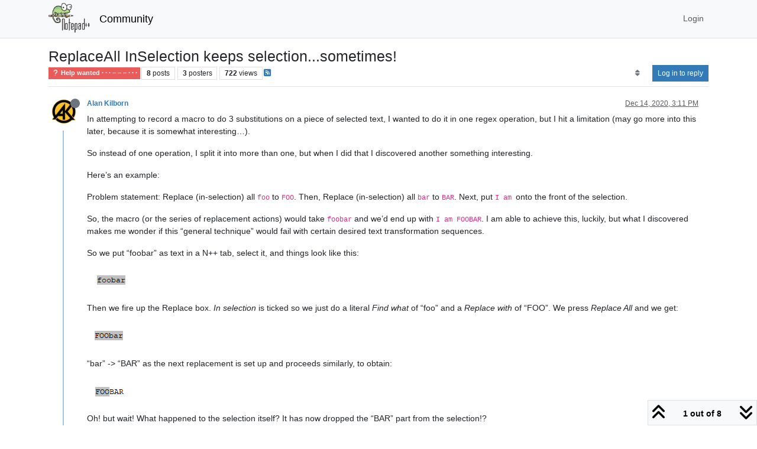

--- FILE ---
content_type: text/html; charset=utf-8
request_url: https://community.notepad-plus-plus.org/topic/20470/replaceall-inselection-keeps-selection-sometimes
body_size: 98198
content:
<!DOCTYPE html>
<html lang="en-US" data-dir="ltr" style="direction: ltr;">
<head>
<title>ReplaceAll InSelection keeps selection...sometimes! | Notepad++ Community</title>
<meta name="viewport" content="width&#x3D;device-width, initial-scale&#x3D;1.0" />
	<meta name="content-type" content="text/html; charset=UTF-8" />
	<meta name="apple-mobile-web-app-capable" content="yes" />
	<meta name="mobile-web-app-capable" content="yes" />
	<meta property="og:site_name" content="Community" />
	<meta name="msapplication-badge" content="frequency=30; polling-uri=https://community.notepad-plus-plus.org/sitemap.xml" />
	<meta name="theme-color" content="#ffffff" />
	<meta name="keywords" content="notepad++,community" />
	<meta name="msapplication-square150x150logo" content="/assets/uploads/system/site-logo.png" />
	<meta name="title" content="ReplaceAll InSelection keeps selection...sometimes!" />
	<meta property="og:title" content="ReplaceAll InSelection keeps selection...sometimes!" />
	<meta property="og:type" content="article" />
	<meta property="article:published_time" content="2020-12-14T15:11:22.060Z" />
	<meta property="article:modified_time" content="2020-12-14T15:55:14.595Z" />
	<meta property="article:section" content="Help wanted  · · · – – – · · ·" />
	<meta name="description" content="In attempting to record a macro to do 3 substitutions on a piece of selected text, I wanted to do it in one regex operation, but I hit a limitation (may go m..." />
	<meta property="og:description" content="In attempting to record a macro to do 3 substitutions on a piece of selected text, I wanted to do it in one regex operation, but I hit a limitation (may go m..." />
	<meta property="og:image" content="https://community.notepad-plus-plus.org/assets/uploads/files/1607957665987-6b0e3df8-7c57-49c6-acec-d7133bc961e9-image.png" />
	<meta property="og:image:url" content="https://community.notepad-plus-plus.org/assets/uploads/files/1607957665987-6b0e3df8-7c57-49c6-acec-d7133bc961e9-image.png" />
	<meta property="og:image:width" content="86" />
	<meta property="og:image:height" content="40" />
	<meta property="og:image" content="https://community.notepad-plus-plus.org/assets/uploads/files/1607957713846-683285e3-7458-4283-9177-bbe81a5ae947-image.png" />
	<meta property="og:image:url" content="https://community.notepad-plus-plus.org/assets/uploads/files/1607957713846-683285e3-7458-4283-9177-bbe81a5ae947-image.png" />
	<meta property="og:image:width" content="70" />
	<meta property="og:image:height" content="41" />
	<meta property="og:image" content="https://community.notepad-plus-plus.org/assets/uploads/files/1607957745530-377cbf84-fdd0-4ab2-8571-6d58699554e4-image.png" />
	<meta property="og:image:url" content="https://community.notepad-plus-plus.org/assets/uploads/files/1607957745530-377cbf84-fdd0-4ab2-8571-6d58699554e4-image.png" />
	<meta property="og:image:width" content="72" />
	<meta property="og:image:height" content="40" />
	<meta property="og:image" content="https://community.notepad-plus-plus.org/assets/uploads/files/1607958028688-e43a70dc-eddb-4640-9cef-8e1ee91c7dfb-image.png" />
	<meta property="og:image:url" content="https://community.notepad-plus-plus.org/assets/uploads/files/1607958028688-e43a70dc-eddb-4640-9cef-8e1ee91c7dfb-image.png" />
	<meta property="og:image:width" content="92" />
	<meta property="og:image:height" content="40" />
	<meta property="og:image" content="https://community.notepad-plus-plus.org/assets/uploads/files/1607958234591-f4b6837e-4835-431e-83ce-c249c9d49c81-image.png" />
	<meta property="og:image:url" content="https://community.notepad-plus-plus.org/assets/uploads/files/1607958234591-f4b6837e-4835-431e-83ce-c249c9d49c81-image.png" />
	<meta property="og:image:width" content="404" />
	<meta property="og:image:height" content="196" />
	<meta property="og:image" content="https://community.notepad-plus-plus.org/assets/uploads/profile/uid-7377/7377-profileavatar-1669671917141.png" />
	<meta property="og:image:url" content="https://community.notepad-plus-plus.org/assets/uploads/profile/uid-7377/7377-profileavatar-1669671917141.png" />
	<meta property="og:image" content="https://community.notepad-plus-plus.org/assets/uploads/system/site-logo.png" />
	<meta property="og:image:url" content="https://community.notepad-plus-plus.org/assets/uploads/system/site-logo.png" />
	<meta property="og:image:width" content="212" />
	<meta property="og:image:height" content="152" />
	<meta property="og:url" content="https://community.notepad-plus-plus.org/topic/20470/replaceall-inselection-keeps-selection-sometimes" />
	
<link rel="stylesheet" type="text/css" href="/assets/client.css?v=2338002573e" />
<link rel="icon" type="image/x-icon" href="/assets/uploads/system/favicon.ico?v&#x3D;2338002573e" />
	<link rel="manifest" href="/manifest.webmanifest" crossorigin="use-credentials" />
	<link rel="search" type="application/opensearchdescription+xml" title="Community" href="/osd.xml" />
	<link rel="apple-touch-icon" href="/assets/images/touch/512.png" />
	<link rel="icon" sizes="36x36" href="/assets/images/touch/36.png" />
	<link rel="icon" sizes="48x48" href="/assets/images/touch/48.png" />
	<link rel="icon" sizes="72x72" href="/assets/images/touch/72.png" />
	<link rel="icon" sizes="96x96" href="/assets/images/touch/96.png" />
	<link rel="icon" sizes="144x144" href="/assets/images/touch/144.png" />
	<link rel="icon" sizes="192x192" href="/assets/images/touch/192.png" />
	<link rel="icon" sizes="512x512" href="/assets/images/touch/512.png" />
	<link rel="prefetch stylesheet" href="/assets/plugins/nodebb-plugin-markdown/styles/default.css" />
	<link rel="prefetch" href="/assets/language/en-US/markdown.json?v&#x3D;2338002573e" />
	<link rel="prefetch" href="/assets/src/modules/composer.js?v&#x3D;2338002573e" />
	<link rel="prefetch" href="/assets/src/modules/composer/uploads.js?v&#x3D;2338002573e" />
	<link rel="prefetch" href="/assets/src/modules/composer/drafts.js?v&#x3D;2338002573e" />
	<link rel="prefetch" href="/assets/src/modules/composer/tags.js?v&#x3D;2338002573e" />
	<link rel="prefetch" href="/assets/src/modules/composer/categoryList.js?v&#x3D;2338002573e" />
	<link rel="prefetch" href="/assets/src/modules/composer/resize.js?v&#x3D;2338002573e" />
	<link rel="prefetch" href="/assets/src/modules/composer/autocomplete.js?v&#x3D;2338002573e" />
	<link rel="prefetch" href="/assets/templates/composer.tpl?v&#x3D;2338002573e" />
	<link rel="prefetch" href="/assets/language/en-US/topic.json?v&#x3D;2338002573e" />
	<link rel="prefetch" href="/assets/language/en-US/modules.json?v&#x3D;2338002573e" />
	<link rel="prefetch" href="/assets/language/en-US/tags.json?v&#x3D;2338002573e" />
	<link rel="canonical" href="https://community.notepad-plus-plus.org/topic/20470/replaceall-inselection-keeps-selection-sometimes" />
	<link rel="alternate" type="application/rss+xml" href="/topic/20470.rss" />
	<link rel="up" href="https://community.notepad-plus-plus.org/category/4/help-wanted" />
	<link rel="author" href="https://community.notepad-plus-plus.org/user/alan-kilborn" />
	
<script>
var config = JSON.parse('{"relative_path":"","upload_url":"/assets/uploads","asset_base_url":"/assets","assetBaseUrl":"/assets","siteTitle":"Community","browserTitle":"Notepad++ Community","titleLayout":"&#123;pageTitle&#125; | &#123;browserTitle&#125;","showSiteTitle":true,"maintenanceMode":false,"postQueue":1,"minimumTitleLength":8,"maximumTitleLength":255,"minimumPostLength":7,"maximumPostLength":16384,"minimumTagsPerTopic":0,"maximumTagsPerTopic":10,"minimumTagLength":3,"maximumTagLength":25,"undoTimeout":10000,"useOutgoingLinksPage":false,"allowGuestHandles":false,"allowTopicsThumbnail":false,"usePagination":false,"disableChat":false,"disableChatMessageEditing":false,"maximumChatMessageLength":1000,"socketioTransports":["polling","websocket"],"socketioOrigins":"https://community.notepad-plus-plus.org:*","websocketAddress":"","maxReconnectionAttempts":5,"reconnectionDelay":1500,"topicsPerPage":20,"postsPerPage":20,"maximumFileSize":2048,"theme:id":"nodebb-theme-persona","theme:src":"","defaultLang":"en-US","userLang":"en-US","loggedIn":false,"uid":-1,"cache-buster":"v=2338002573e","topicPostSort":"oldest_to_newest","categoryTopicSort":"recently_replied","csrf_token":false,"searchEnabled":true,"searchDefaultInQuick":"titlesposts","bootswatchSkin":"","composer:showHelpTab":true,"enablePostHistory":true,"timeagoCutoff":1,"timeagoCodes":["af","am","ar","az-short","az","be","bg","bs","ca","cs","cy","da","de-short","de","dv","el","en-short","en","es-short","es","et","eu","fa-short","fa","fi","fr-short","fr","gl","he","hr","hu","hy","id","is","it-short","it","ja","jv","ko","ky","lt","lv","mk","nl","no","pl","pt-br-short","pt-br","pt-short","pt","ro","rs","ru","rw","si","sk","sl","sq","sr","sv","th","tr-short","tr","uk","ur","uz","vi","zh-CN","zh-TW"],"resizeImageWidth":760,"cookies":{"enabled":false,"message":"[[global:cookies.message]]","dismiss":"[[global:cookies.accept]]","link":"[[global:cookies.learn-more]]","link_url":"https:&#x2F;&#x2F;www.cookiesandyou.com"},"thumbs":{"size":512},"emailPrompt":0,"useragent":{"isSafari":false},"fontawesome":{"pro":false,"styles":["solid","brands","regular"],"version":"6.7.2"},"acpLang":"undefined","topicSearchEnabled":false,"disableCustomUserSkins":false,"defaultBootswatchSkin":"","hideSubCategories":false,"hideCategoryLastPost":false,"enableQuickReply":false,"saasTourCompleted":true,"markdown":{"highlight":1,"highlightLinesLanguageList":"[]","hljsLanguages":["common"],"theme":"default.css","defaultHighlightLanguage":"","externalMark":true},"spam-be-gone":{},"composer-default":{},"sso-google":{"style":"light"}}');
var app = {
user: JSON.parse('{"uid":-1,"username":"Guest","displayname":"Guest","userslug":"","fullname":"Guest","email":"","icon:text":"?","icon:bgColor":"#aaa","groupTitle":"","groupTitleArray":[],"status":"offline","reputation":0,"email:confirmed":false,"unreadData":{"":{},"new":{},"watched":{},"unreplied":{}},"isAdmin":false,"isGlobalMod":false,"isMod":false,"privileges":{"chat":false,"chat:privileged":false,"upload:post:image":false,"upload:post:file":false,"signature":false,"invite":false,"group:create":false,"search:content":false,"search:users":false,"search:tags":false,"view:users":false,"view:tags":false,"view:groups":false,"local:login":false,"ban":false,"mute":false,"view:users:info":false},"blocks":[],"timeagoCode":"en","offline":true,"lastRoomId":null,"isEmailConfirmSent":false}')
};
document.documentElement.style.setProperty('--panel-offset', `${localStorage.getItem('panelOffset') || 0}px`);
</script>


</head>
<body class="page-topic page-topic-20470 page-topic-replaceall-inselection-keeps-selection-sometimes template-topic page-topic-category-4 page-topic-category-help-wanted parent-category-4 page-status-200 theme-persona user-guest skin-noskin">
<nav id="menu" class="slideout-menu hidden">
<section class="menu-section" data-section="navigation">
<ul class="menu-section-list text-bg-dark list-unstyled"></ul>
</section>
</nav>
<nav id="chats-menu" class="slideout-menu hidden">

</nav>
<main id="panel" class="slideout-panel">
<nav class="navbar sticky-top navbar-expand-lg bg-light header border-bottom py-0" id="header-menu" component="navbar">
<div class="container-lg justify-content-start flex-nowrap">
<div class="d-flex align-items-center me-auto" style="min-width: 0px;">
<button type="button" class="navbar-toggler border-0" id="mobile-menu">
<i class="fa fa-lg fa-fw fa-bars unread-count" ></i>
<span component="unread/icon" class="notification-icon fa fa-fw fa-book unread-count" data-content="0" data-unread-url="/unread"></span>
</button>
<div class="d-inline-flex align-items-center" style="min-width: 0px;">

<a class="navbar-brand" href="https://notepad-plus-plus.org/">
<img alt="" class=" forum-logo d-inline-block align-text-bottom" src="/assets/uploads/system/site-logo.png?v=2338002573e" />
</a>


<a class="navbar-brand text-truncate" href="/">
Community
</a>

</div>
</div>


<div component="navbar/title" class="visible-xs hidden">
<span></span>
</div>
<div id="nav-dropdown" class="collapse navbar-collapse d-none d-lg-block">
<ul id="main-nav" class="navbar-nav me-auto mb-2 mb-lg-0 gap-2">

</ul>
<ul class="navbar-nav mb-2 mb-lg-0 hidden-xs">
<li class="nav-item">
<a href="#" id="reconnect" class="nav-link hide" title="Looks like your connection to Community was lost, please wait while we try to reconnect.">
<i class="fa fa-check"></i>
</a>
</li>
</ul>



<ul id="logged-out-menu" class="navbar-nav me-0 mb-2 mb-lg-0 align-items-center gap-2">

<li class="nav-item">
<a class="nav-link" href="/login">
<i class="fa fa-sign-in fa-fw d-inline-block d-sm-none"></i>
<span>Login</span>
</a>
</li>
</ul>


</div>
</div>
</nav>
<script>
const rect = document.getElementById('header-menu').getBoundingClientRect();
const offset = Math.max(0, rect.bottom);
document.documentElement.style.setProperty('--panel-offset', offset + `px`);
</script>
<div class="container-lg pt-3" id="content">
<noscript>
<div class="alert alert-danger">
<p>
Your browser does not seem to support JavaScript. As a result, your viewing experience will be diminished, and you have been placed in <strong>read-only mode</strong>.
</p>
<p>
Please download a browser that supports JavaScript, or enable it if it's disabled (i.e. NoScript).
</p>
</div>
</noscript>
<div data-widget-area="header">

</div>
<div class="row mb-5">
<div class="topic col-lg-12" itemid="/topic/20470/replaceall-inselection-keeps-selection-sometimes" itemscope itemtype="https://schema.org/DiscussionForumPosting">
<meta itemprop="headline" content="ReplaceAll InSelection keeps selection...sometimes!">
<meta itemprop="text" content="ReplaceAll InSelection keeps selection...sometimes!">
<meta itemprop="url" content="/topic/20470/replaceall-inselection-keeps-selection-sometimes">
<meta itemprop="datePublished" content="2020-12-14T15:11:22.060Z">
<meta itemprop="dateModified" content="2020-12-14T15:55:14.595Z">
<div itemprop="author" itemscope itemtype="https://schema.org/Person">
<meta itemprop="name" content="Alan Kilborn">
<meta itemprop="url" content="/user/alan-kilborn">
</div>
<div class="topic-header sticky-top mb-3 bg-body">
<div class="d-flex gap-3 flew-wrap border-bottom pb-2 align-items-start">
<div class="d-flex flex-column gap-2 flex-grow-1">
<h1 component="post/header" class="mb-0" itemprop="name">
<div class="topic-title d-flex">
<span class="fs-3" component="topic/title">ReplaceAll InSelection keeps selection...sometimes!</span>
</div>
</h1>
<div class="topic-info d-flex gap-2 align-items-center flex-wrap">
<span component="topic/labels" class="d-flex gap-2 hidden">
<span component="topic/scheduled" class="badge badge border border-gray-300 text-body hidden">
<i class="fa fa-clock-o"></i> Scheduled
</span>
<span component="topic/pinned" class="badge badge border border-gray-300 text-body hidden">
<i class="fa fa-thumb-tack"></i> Pinned
</span>
<span component="topic/locked" class="badge badge border border-gray-300 text-body hidden">
<i class="fa fa-lock"></i> Locked
</span>
<a component="topic/moved" href="/category/" class="badge badge border border-gray-300 text-body text-decoration-none hidden">
<i class="fa fa-arrow-circle-right"></i> Moved
</a>

</span>
<a href="/category/4/help-wanted" class="badge px-1 text-truncate text-decoration-none border" style="color: #ffffff;background-color: #e95c5a;border-color: #e95c5a!important; max-width: 70vw;">
			<i class="fa fa-fw fa-question"></i>
			Help wanted  · · · – – – · · ·
		</a>
<div data-tid="20470" component="topic/tags" class="lh-1 tags tag-list d-flex flex-wrap hidden-xs hidden-empty gap-2"></div>
<div class="d-flex hidden-xs gap-2"><span class="badge text-body border border-gray-300 stats text-xs">
<i class="fa-regular fa-fw fa-message visible-xs-inline" title="Posts"></i>
<span component="topic/post-count" title="8" class="fw-bold">8</span>
<span class="hidden-xs text-lowercase fw-normal">Posts</span>
</span>
<span class="badge text-body border border-gray-300 stats text-xs">
<i class="fa fa-fw fa-user visible-xs-inline" title="Posters"></i>
<span title="3" class="fw-bold">3</span>
<span class="hidden-xs text-lowercase fw-normal">Posters</span>
</span>
<span class="badge text-body border border-gray-300 stats text-xs">
<i class="fa fa-fw fa-eye visible-xs-inline" title="Views"></i>
<span class="fw-bold" title="722">722</span>
<span class="hidden-xs text-lowercase fw-normal">Views</span>
</span></div>

<a class="hidden-xs" target="_blank" href="/topic/20470.rss"><i class="fa fa-rss-square"></i></a>


<div class="ms-auto">
<div class="topic-main-buttons float-end d-inline-block">
<span class="loading-indicator btn float-start hidden" done="0">
<span class="hidden-xs">Loading More Posts</span> <i class="fa fa-refresh fa-spin"></i>
</span>


<div title="Sort by" class="btn-group bottom-sheet hidden-xs" component="thread/sort">
<button class="btn btn-sm btn-ghost dropdown-toggle" data-bs-toggle="dropdown" aria-haspopup="true" aria-expanded="false" aria-label="Post sort option, Oldest to Newest">
<i class="fa fa-fw fa-sort text-secondary"></i></button>
<ul class="dropdown-menu dropdown-menu-end p-1 text-sm" role="menu">
<li>
<a class="dropdown-item rounded-1 d-flex align-items-center gap-2" href="#" class="oldest_to_newest" data-sort="oldest_to_newest" role="menuitem">
<span class="flex-grow-1">Oldest to Newest</span>
<i class="flex-shrink-0 fa fa-fw text-secondary"></i>
</a>
</li>
<li>
<a class="dropdown-item rounded-1 d-flex align-items-center gap-2" href="#" class="newest_to_oldest" data-sort="newest_to_oldest" role="menuitem">
<span class="flex-grow-1">Newest to Oldest</span>
<i class="flex-shrink-0 fa fa-fw text-secondary"></i>
</a>
</li>
<li>
<a class="dropdown-item rounded-1 d-flex align-items-center gap-2" href="#" class="most_votes" data-sort="most_votes" role="menuitem">
<span class="flex-grow-1">Most Votes</span>
<i class="flex-shrink-0 fa fa-fw text-secondary"></i>
</a>
</li>
</ul>
</div>
<div class="d-inline-block">

</div>
<div component="topic/reply/container" class="btn-group bottom-sheet hidden">
<a href="/compose?tid=20470" class="btn btn-sm btn-primary" component="topic/reply" data-ajaxify="false" role="button"><i class="fa fa-reply visible-xs-inline"></i><span class="visible-sm-inline visible-md-inline visible-lg-inline"> Reply</span></a>
<button type="button" class="btn btn-sm btn-primary dropdown-toggle" data-bs-toggle="dropdown" aria-haspopup="true" aria-expanded="false">
<span class="caret"></span>
</button>
<ul class="dropdown-menu dropdown-menu-end" role="menu">
<li><a class="dropdown-item" href="#" component="topic/reply-as-topic" role="menuitem">Reply as topic</a></li>
</ul>
</div>


<a component="topic/reply/guest" href="/login" class="btn btn-sm btn-primary">Log in to reply</a>


</div>
</div>
</div>
</div>
<div class="d-flex gap-2 justify-content-end align-items-center hidden-empty" component="topic/thumb/list">

</div>
</div>
</div>



<div component="topic/deleted/message" class="alert alert-warning d-flex justify-content-between flex-wrap hidden">
<span>This topic has been deleted. Only users with topic management privileges can see it.</span>
<span>

</span>
</div>

<ul component="topic" class="posts timeline" data-tid="20470" data-cid="4">

<li component="post" class="  topic-owner-post" data-index="0" data-pid="60797" data-uid="7377" data-timestamp="1607958682060" data-username="Alan Kilborn" data-userslug="alan-kilborn" itemprop="comment" itemtype="http://schema.org/Comment" itemscope>
<a component="post/anchor" data-index="0" id="1"></a>
<meta itemprop="datePublished" content="2020-12-14T15:11:22.060Z">
<meta itemprop="dateModified" content="">

<div class="clearfix post-header">
<div class="icon float-start">
<a href="/user/alan-kilborn">
<img title="Alan Kilborn" data-uid="7377" class="avatar  avatar-rounded" alt="Alan Kilborn" loading="lazy" component="user/picture" src="/assets/uploads/profile/uid-7377/7377-profileavatar-1669671917141.png" style="--avatar-size: 48px;" onError="this.remove()" itemprop="image" /><span title="Alan Kilborn" data-uid="7377" class="avatar  avatar-rounded" component="user/picture" style="--avatar-size: 48px; background-color: #607d8b">A</span>
<i component="user/status" class="fa fa-circle status offline" title="Offline"></i>
</a>
</div>
<small class="d-flex">
<div class="d-flex align-items-center gap-1 flex-wrap w-100">
<strong class="text-nowrap" itemprop="author" itemscope itemtype="https://schema.org/Person">
<meta itemprop="name" content="Alan Kilborn">
<meta itemprop="url" content="/user/alan-kilborn">
<a href="/user/alan-kilborn" data-username="Alan Kilborn" data-uid="7377">Alan Kilborn</a>
</strong>


<span class="visible-xs-inline-block visible-sm-inline-block visible-md-inline-block visible-lg-inline-block">

<span>

</span>
</span>
<div class="d-flex align-items-center gap-1 flex-grow-1 justify-content-end">
<span>
<i component="post/edit-indicator" class="fa fa-pencil-square edit-icon hidden"></i>
<span data-editor="" component="post/editor" class="hidden">last edited by  <span class="timeago" title="Invalid Date"></span></span>
<span class="visible-xs-inline-block visible-sm-inline-block visible-md-inline-block visible-lg-inline-block">
<a class="permalink text-muted" href="/post/60797"><span class="timeago" title="2020-12-14T15:11:22.060Z"></span></a>
</span>
</span>
<span class="bookmarked"><i class="fa fa-bookmark-o"></i></span>
</div>
</div>
</small>
</div>
<br />
<div class="content" component="post/content" itemprop="text">
<p dir="auto">In attempting to record a macro to do 3 substitutions on a piece of selected text, I wanted to do it in one regex operation, but I hit a limitation (may go more into this later, because it is somewhat interesting…).</p>
<p dir="auto">So instead of one operation, I split it into more than one, but when I did that I discovered another something interesting.</p>
<p dir="auto">Here’s an example:</p>
<p dir="auto">Problem statement:  Replace (in-selection) all <code>foo</code> to <code>FOO</code>.  Then, Replace (in-selection) all <code>bar</code> to <code>BAR</code>.  Next, put <code>I am </code> onto the front of the selection.</p>
<p dir="auto">So, the macro (or the series of replacement actions) would take <code>foobar</code> and we’d end up with <code>I am FOOBAR</code>.  I am able to achieve this, luckily, but what I discovered makes me wonder if this “general technique” would fail with certain desired text transformation sequences.</p>
<p dir="auto">So we put “foobar” as text in a N++ tab, select it, and things look like this:</p>
<p dir="auto"><img src="/assets/uploads/files/1607957665987-6b0e3df8-7c57-49c6-acec-d7133bc961e9-image.png" alt="6b0e3df8-7c57-49c6-acec-d7133bc961e9-image.png" class=" img-fluid img-markdown" /></p>
<p dir="auto">Then we fire up the Replace box.  <em>In selection</em> is ticked so we just do a literal <em>Find what</em> of “foo” and a <em>Replace with</em> of “FOO”.  We press <em>Replace All</em> and we get:</p>
<p dir="auto"><img src="/assets/uploads/files/1607957713846-683285e3-7458-4283-9177-bbe81a5ae947-image.png" alt="683285e3-7458-4283-9177-bbe81a5ae947-image.png" class=" img-fluid img-markdown" /></p>
<p dir="auto">“bar” -&gt; “BAR” as the next replacement is set up and proceeds similarly, to obtain:</p>
<p dir="auto"><img src="/assets/uploads/files/1607957745530-377cbf84-fdd0-4ab2-8571-6d58699554e4-image.png" alt="377cbf84-fdd0-4ab2-8571-6d58699554e4-image.png" class=" img-fluid img-markdown" /></p>
<p dir="auto">Oh! but wait! What happened to the selection itself?  It has now dropped the “BAR” part from the selection!?</p>
<p dir="auto">Keep on going, how to put "I am " on the front of this (remaining) selection?  What I thought of was regex replacing <code>(?-s).+</code> with the new text.  Indeed that works, and the resulting text is:</p>
<p dir="auto"><img src="/assets/uploads/files/1607958028688-e43a70dc-eddb-4640-9cef-8e1ee91c7dfb-image.png" alt="e43a70dc-eddb-4640-9cef-8e1ee91c7dfb-image.png" class=" img-fluid img-markdown" /></p>
<p dir="auto">Notice now that the “selection” has entirely vanished (and remember all replacement ops described above have been with <em>In selection</em> ticked), so…if I had just one more thing I wanted to do to “selected text” via a <em>Replace All</em>, I’d be out of luck.</p>
<p dir="auto">To add to the inconsistency, I still see <em>In selection</em> ticked in the <em>Replace</em> window, but as I just said, I have no currently selected text:</p>
<p dir="auto"><img src="/assets/uploads/files/1607958234591-f4b6837e-4835-431e-83ce-c249c9d49c81-image.png" alt="f4b6837e-4835-431e-83ce-c249c9d49c81-image.png" class=" img-fluid img-markdown" /></p>
<p dir="auto">So, I’m left wondering why these selection changes happened.<br />
In my mind, proper behavior is to operate on selected text, and then keep the bounds of the starting selection as much as is reasonable, after the replacement.<br />
Clearly, if something happens like the replacement operation removes ALL of the initially selected text, there is nothing to keep, and no selection should remain.<br />
But in other cases…</p>
<p dir="auto">What do others think here?  Bug?  Feature?</p>

</div>
<div class="post-footer">

<div class="clearfix">

<a component="post/reply-count" data-target-component="post/replies/container" href="#" class="threaded-replies user-select-none float-start text-muted hidden">
<span component="post/reply-count/avatars" class="avatars d-inline-flex gap-1 align-items-top hidden-xs ">

<span><img title="PeterJones" data-uid="3841" class="avatar  avatar-rounded" alt="PeterJones" loading="lazy" component="avatar/picture" src="https://avatars1.githubusercontent.com/u/17455758?v=4" style="--avatar-size: 16px;" onError="this.remove()" itemprop="image" /><span title="PeterJones" data-uid="3841" class="avatar  avatar-rounded" component="avatar/icon" style="--avatar-size: 16px; background-color: #e91e63">P</span></span>


</span>
<span class="replies-count small" component="post/reply-count/text" data-replies="1">1 Reply</span>
<span class="replies-last hidden-xs small">Last reply <span class="timeago" title="2020-12-14T15:18:43.617Z"></span></span>
<i class="fa fa-fw fa-chevron-down" component="post/replies/open"></i>
</a>

<small class="d-flex justify-content-end align-items-center gap-1" component="post/actions">
<!-- This partial intentionally left blank; overwritten by nodebb-plugin-reactions -->
<span class="post-tools">
<a component="post/reply" href="#" class="btn btn-sm btn-link user-select-none hidden">Reply</a>
<a component="post/quote" href="#" class="btn btn-sm btn-link user-select-none hidden">Quote</a>
</span>

<span class="votes">
<a component="post/upvote" href="#" class="btn btn-sm btn-link ">
<i class="fa fa-chevron-up"></i>
</a>
<span class="btn btn-sm btn-link" component="post/vote-count" data-votes="3">3</span>

<a component="post/downvote" href="#" class="btn btn-sm btn-link ">
<i class="fa fa-chevron-down"></i>
</a>

</span>

<span component="post/tools" class="dropdown bottom-sheet d-inline-block ">
<a class="btn btn-link btn-sm dropdown-toggle" href="#" data-bs-toggle="dropdown" aria-haspopup="true" aria-expanded="false"><i class="fa fa-fw fa-ellipsis-v"></i></a>
<ul class="dropdown-menu dropdown-menu-end p-1 text-sm" role="menu"></ul>
</span>
</small>
</div>
<div component="post/replies/container"></div>
</div>

</li>




<li component="post" class="  " data-index="1" data-pid="60798" data-uid="3841" data-timestamp="1607959123617" data-username="PeterJones" data-userslug="peterjones" itemprop="comment" itemtype="http://schema.org/Comment" itemscope>
<a component="post/anchor" data-index="1" id="2"></a>
<meta itemprop="datePublished" content="2020-12-14T15:18:43.617Z">
<meta itemprop="dateModified" content="">

<div class="clearfix post-header">
<div class="icon float-start">
<a href="/user/peterjones">
<img title="PeterJones" data-uid="3841" class="avatar  avatar-rounded" alt="PeterJones" loading="lazy" component="user/picture" src="https://avatars1.githubusercontent.com/u/17455758?v=4" style="--avatar-size: 48px;" onError="this.remove()" itemprop="image" /><span title="PeterJones" data-uid="3841" class="avatar  avatar-rounded" component="user/picture" style="--avatar-size: 48px; background-color: #e91e63">P</span>
<i component="user/status" class="fa fa-circle status offline" title="Offline"></i>
</a>
</div>
<small class="d-flex">
<div class="d-flex align-items-center gap-1 flex-wrap w-100">
<strong class="text-nowrap" itemprop="author" itemscope itemtype="https://schema.org/Person">
<meta itemprop="name" content="PeterJones">
<meta itemprop="url" content="/user/peterjones">
<a href="/user/peterjones" data-username="PeterJones" data-uid="3841">PeterJones</a>
</strong>


<span class="visible-xs-inline-block visible-sm-inline-block visible-md-inline-block visible-lg-inline-block">

<a component="post/parent" class="btn btn-sm btn-ghost py-0 px-1 text-xs hidden-xs" data-topid="60797" href="/post/60797"><i class="fa fa-reply"></i> @Alan Kilborn</a>

<span>

</span>
</span>
<div class="d-flex align-items-center gap-1 flex-grow-1 justify-content-end">
<span>
<i component="post/edit-indicator" class="fa fa-pencil-square edit-icon hidden"></i>
<span data-editor="" component="post/editor" class="hidden">last edited by  <span class="timeago" title="Invalid Date"></span></span>
<span class="visible-xs-inline-block visible-sm-inline-block visible-md-inline-block visible-lg-inline-block">
<a class="permalink text-muted" href="/post/60798"><span class="timeago" title="2020-12-14T15:18:43.617Z"></span></a>
</span>
</span>
<span class="bookmarked"><i class="fa fa-bookmark-o"></i></span>
</div>
</div>
</small>
</div>
<br />
<div class="content" component="post/content" itemprop="text">
<p dir="auto"><a class="plugin-mentions-user plugin-mentions-a" href="https://community.notepad-plus-plus.org/uid/7377">@Alan-Kilborn</a> ,</p>
<p dir="auto">Interesting.  My guess is that it’s just an unintended consequence of the way things are done behind the scenes for replace-all-in-selection.</p>
<p dir="auto"><a class="plugin-mentions-user plugin-mentions-a" href="https://community.notepad-plus-plus.org/uid/374">@Scott-Sumner</a> would likely know, given that many of his commits are in the search/replace realm.  You might be able to find him at the gitter-based <a href="https://gitter.im/notepad-plus-plus/notepad-plus-plus" rel="nofollow ugc">live support</a> room – he might be able to give you more insight.</p>

</div>
<div class="post-footer">

<div class="clearfix">

<a component="post/reply-count" data-target-component="post/replies/container" href="#" class="threaded-replies user-select-none float-start text-muted hidden">
<span component="post/reply-count/avatars" class="avatars d-inline-flex gap-1 align-items-top hidden-xs ">


</span>
<span class="replies-count small" component="post/reply-count/text" data-replies="0">1 Reply</span>
<span class="replies-last hidden-xs small">Last reply <span class="timeago" title=""></span></span>
<i class="fa fa-fw fa-chevron-down" component="post/replies/open"></i>
</a>

<small class="d-flex justify-content-end align-items-center gap-1" component="post/actions">
<!-- This partial intentionally left blank; overwritten by nodebb-plugin-reactions -->
<span class="post-tools">
<a component="post/reply" href="#" class="btn btn-sm btn-link user-select-none hidden">Reply</a>
<a component="post/quote" href="#" class="btn btn-sm btn-link user-select-none hidden">Quote</a>
</span>

<span class="votes">
<a component="post/upvote" href="#" class="btn btn-sm btn-link ">
<i class="fa fa-chevron-up"></i>
</a>
<span class="btn btn-sm btn-link" component="post/vote-count" data-votes="2">2</span>

<a component="post/downvote" href="#" class="btn btn-sm btn-link ">
<i class="fa fa-chevron-down"></i>
</a>

</span>

<span component="post/tools" class="dropdown bottom-sheet d-inline-block ">
<a class="btn btn-link btn-sm dropdown-toggle" href="#" data-bs-toggle="dropdown" aria-haspopup="true" aria-expanded="false"><i class="fa fa-fw fa-ellipsis-v"></i></a>
<ul class="dropdown-menu dropdown-menu-end p-1 text-sm" role="menu"></ul>
</span>
</small>
</div>
<div component="post/replies/container"></div>
</div>

</li>




<li component="post" class="  topic-owner-post" data-index="2" data-pid="60800" data-uid="7377" data-timestamp="1607960185969" data-username="Alan Kilborn" data-userslug="alan-kilborn" itemprop="comment" itemtype="http://schema.org/Comment" itemscope>
<a component="post/anchor" data-index="2" id="3"></a>
<meta itemprop="datePublished" content="2020-12-14T15:36:25.969Z">
<meta itemprop="dateModified" content="">

<div class="clearfix post-header">
<div class="icon float-start">
<a href="/user/alan-kilborn">
<img title="Alan Kilborn" data-uid="7377" class="avatar  avatar-rounded" alt="Alan Kilborn" loading="lazy" component="user/picture" src="/assets/uploads/profile/uid-7377/7377-profileavatar-1669671917141.png" style="--avatar-size: 48px;" onError="this.remove()" itemprop="image" /><span title="Alan Kilborn" data-uid="7377" class="avatar  avatar-rounded" component="user/picture" style="--avatar-size: 48px; background-color: #607d8b">A</span>
<i component="user/status" class="fa fa-circle status offline" title="Offline"></i>
</a>
</div>
<small class="d-flex">
<div class="d-flex align-items-center gap-1 flex-wrap w-100">
<strong class="text-nowrap" itemprop="author" itemscope itemtype="https://schema.org/Person">
<meta itemprop="name" content="Alan Kilborn">
<meta itemprop="url" content="/user/alan-kilborn">
<a href="/user/alan-kilborn" data-username="Alan Kilborn" data-uid="7377">Alan Kilborn</a>
</strong>


<span class="visible-xs-inline-block visible-sm-inline-block visible-md-inline-block visible-lg-inline-block">

<span>

</span>
</span>
<div class="d-flex align-items-center gap-1 flex-grow-1 justify-content-end">
<span>
<i component="post/edit-indicator" class="fa fa-pencil-square edit-icon hidden"></i>
<span data-editor="" component="post/editor" class="hidden">last edited by  <span class="timeago" title="Invalid Date"></span></span>
<span class="visible-xs-inline-block visible-sm-inline-block visible-md-inline-block visible-lg-inline-block">
<a class="permalink text-muted" href="/post/60800"><span class="timeago" title="2020-12-14T15:36:25.969Z"></span></a>
</span>
</span>
<span class="bookmarked"><i class="fa fa-bookmark-o"></i></span>
</div>
</div>
</small>
</div>
<br />
<div class="content" component="post/content" itemprop="text">
<p dir="auto">So my final operation from above is somewhat interesting (this is separate from the above discussion about what happens to the selection after in-selection replace-all):</p>
<p dir="auto">Using a replacement operation with a selection, how would you simply add some text at its beginning (start of selection), and by “add” I mean simply that, add something and keep what’s there.</p>
<p dir="auto">I did it above by using <code>.+</code> and replacing with <code>I am</code> and a space.</p>
<p dir="auto">[BTW, sharp-eyed readers will note that I screwed up my example because I originally said I wanted to end up with <code>I am FOOBAR</code> but somewhere midstream I changed it to <code>I am BAR</code>.  Dammit!  I really intended replace-with to be <code>I am ${0}</code>.  Well, I guess that isn’t super-important to the point I was trying to make, so…]</p>
<p dir="auto">But anyway, my first thought was to use <code>^</code> to match the start of the selected text.  Well, that quickly fails because this only works if start-of-selection was at the start of a line, due to the nature of <code>^</code>.</p>
<p dir="auto">But that still leaves the question, <em><strong>IS</strong></em> there a good way to match the start-of-selected-text with a regex for this type of replace-in-sel op?</p>

</div>
<div class="post-footer">

<div class="clearfix">

<a component="post/reply-count" data-target-component="post/replies/container" href="#" class="threaded-replies user-select-none float-start text-muted hidden">
<span component="post/reply-count/avatars" class="avatars d-inline-flex gap-1 align-items-top hidden-xs ">

<span><img title="Alan Kilborn" data-uid="7377" class="avatar  avatar-rounded" alt="Alan Kilborn" loading="lazy" component="avatar/picture" src="/assets/uploads/profile/uid-7377/7377-profileavatar-1669671917141.png" style="--avatar-size: 16px;" onError="this.remove()" itemprop="image" /><span title="Alan Kilborn" data-uid="7377" class="avatar  avatar-rounded" component="avatar/icon" style="--avatar-size: 16px; background-color: #607d8b">A</span></span>


</span>
<span class="replies-count small" component="post/reply-count/text" data-replies="1">1 Reply</span>
<span class="replies-last hidden-xs small">Last reply <span class="timeago" title="2020-12-14T15:42:16.894Z"></span></span>
<i class="fa fa-fw fa-chevron-down" component="post/replies/open"></i>
</a>

<small class="d-flex justify-content-end align-items-center gap-1" component="post/actions">
<!-- This partial intentionally left blank; overwritten by nodebb-plugin-reactions -->
<span class="post-tools">
<a component="post/reply" href="#" class="btn btn-sm btn-link user-select-none hidden">Reply</a>
<a component="post/quote" href="#" class="btn btn-sm btn-link user-select-none hidden">Quote</a>
</span>

<span class="votes">
<a component="post/upvote" href="#" class="btn btn-sm btn-link ">
<i class="fa fa-chevron-up"></i>
</a>
<span class="btn btn-sm btn-link" component="post/vote-count" data-votes="0">0</span>

<a component="post/downvote" href="#" class="btn btn-sm btn-link ">
<i class="fa fa-chevron-down"></i>
</a>

</span>

<span component="post/tools" class="dropdown bottom-sheet d-inline-block ">
<a class="btn btn-link btn-sm dropdown-toggle" href="#" data-bs-toggle="dropdown" aria-haspopup="true" aria-expanded="false"><i class="fa fa-fw fa-ellipsis-v"></i></a>
<ul class="dropdown-menu dropdown-menu-end p-1 text-sm" role="menu"></ul>
</span>
</small>
</div>
<div component="post/replies/container"></div>
</div>

</li>




<li component="post" class="  topic-owner-post" data-index="3" data-pid="60801" data-uid="7377" data-timestamp="1607960536894" data-username="Alan Kilborn" data-userslug="alan-kilborn" itemprop="comment" itemtype="http://schema.org/Comment" itemscope>
<a component="post/anchor" data-index="3" id="4"></a>
<meta itemprop="datePublished" content="2020-12-14T15:42:16.894Z">
<meta itemprop="dateModified" content="">

<div class="clearfix post-header">
<div class="icon float-start">
<a href="/user/alan-kilborn">
<img title="Alan Kilborn" data-uid="7377" class="avatar  avatar-rounded" alt="Alan Kilborn" loading="lazy" component="user/picture" src="/assets/uploads/profile/uid-7377/7377-profileavatar-1669671917141.png" style="--avatar-size: 48px;" onError="this.remove()" itemprop="image" /><span title="Alan Kilborn" data-uid="7377" class="avatar  avatar-rounded" component="user/picture" style="--avatar-size: 48px; background-color: #607d8b">A</span>
<i component="user/status" class="fa fa-circle status offline" title="Offline"></i>
</a>
</div>
<small class="d-flex">
<div class="d-flex align-items-center gap-1 flex-wrap w-100">
<strong class="text-nowrap" itemprop="author" itemscope itemtype="https://schema.org/Person">
<meta itemprop="name" content="Alan Kilborn">
<meta itemprop="url" content="/user/alan-kilborn">
<a href="/user/alan-kilborn" data-username="Alan Kilborn" data-uid="7377">Alan Kilborn</a>
</strong>


<span class="visible-xs-inline-block visible-sm-inline-block visible-md-inline-block visible-lg-inline-block">

<a component="post/parent" class="btn btn-sm btn-ghost py-0 px-1 text-xs hidden-xs" data-topid="60800" href="/post/60800"><i class="fa fa-reply"></i> @Alan Kilborn</a>

<span>

</span>
</span>
<div class="d-flex align-items-center gap-1 flex-grow-1 justify-content-end">
<span>
<i component="post/edit-indicator" class="fa fa-pencil-square edit-icon hidden"></i>
<span data-editor="" component="post/editor" class="hidden">last edited by  <span class="timeago" title="Invalid Date"></span></span>
<span class="visible-xs-inline-block visible-sm-inline-block visible-md-inline-block visible-lg-inline-block">
<a class="permalink text-muted" href="/post/60801"><span class="timeago" title="2020-12-14T15:42:16.894Z"></span></a>
</span>
</span>
<span class="bookmarked"><i class="fa fa-bookmark-o"></i></span>
</div>
</div>
</small>
</div>
<br />
<div class="content" component="post/content" itemprop="text">
<p dir="auto">And of course, here’s an inconsistency relating to what I was just discussing concerning <code>^</code>:</p>
<p dir="auto"><code>^</code> won’t work with start-of-selection, but <code>\z</code> will work with end-of-selection</p>
<p dir="auto">See <a href="https://community.notepad-plus-plus.org/post/60727">THIS POSTING</a>, where I said:</p>
<blockquote>
<p dir="auto">with an In selection search, we have to be careful in our thinking about \z being strictly an “end-of-file” thing. In this case it is more of an “end-of-selection” thing. :-)</p>
</blockquote>

</div>
<div class="post-footer">

<div class="clearfix">

<a component="post/reply-count" data-target-component="post/replies/container" href="#" class="threaded-replies user-select-none float-start text-muted hidden">
<span component="post/reply-count/avatars" class="avatars d-inline-flex gap-1 align-items-top hidden-xs ">

<span><img title="Ekopalypse" data-uid="14479" class="avatar  avatar-rounded" alt="Ekopalypse" loading="lazy" component="avatar/picture" src="/assets/uploads/profile/uid-14479/14479-profileavatar-1668934978852.png" style="--avatar-size: 16px;" onError="this.remove()" itemprop="image" /><span title="Ekopalypse" data-uid="14479" class="avatar  avatar-rounded" component="avatar/icon" style="--avatar-size: 16px; background-color: #673ab7">E</span></span>


</span>
<span class="replies-count small" component="post/reply-count/text" data-replies="1">1 Reply</span>
<span class="replies-last hidden-xs small">Last reply <span class="timeago" title="2020-12-14T15:46:32.418Z"></span></span>
<i class="fa fa-fw fa-chevron-down" component="post/replies/open"></i>
</a>

<small class="d-flex justify-content-end align-items-center gap-1" component="post/actions">
<!-- This partial intentionally left blank; overwritten by nodebb-plugin-reactions -->
<span class="post-tools">
<a component="post/reply" href="#" class="btn btn-sm btn-link user-select-none hidden">Reply</a>
<a component="post/quote" href="#" class="btn btn-sm btn-link user-select-none hidden">Quote</a>
</span>

<span class="votes">
<a component="post/upvote" href="#" class="btn btn-sm btn-link ">
<i class="fa fa-chevron-up"></i>
</a>
<span class="btn btn-sm btn-link" component="post/vote-count" data-votes="1">1</span>

<a component="post/downvote" href="#" class="btn btn-sm btn-link ">
<i class="fa fa-chevron-down"></i>
</a>

</span>

<span component="post/tools" class="dropdown bottom-sheet d-inline-block ">
<a class="btn btn-link btn-sm dropdown-toggle" href="#" data-bs-toggle="dropdown" aria-haspopup="true" aria-expanded="false"><i class="fa fa-fw fa-ellipsis-v"></i></a>
<ul class="dropdown-menu dropdown-menu-end p-1 text-sm" role="menu"></ul>
</span>
</small>
</div>
<div component="post/replies/container"></div>
</div>

</li>




<li component="post" class="  " data-index="4" data-pid="60802" data-uid="14479" data-timestamp="1607960792418" data-username="Ekopalypse" data-userslug="ekopalypse" itemprop="comment" itemtype="http://schema.org/Comment" itemscope>
<a component="post/anchor" data-index="4" id="5"></a>
<meta itemprop="datePublished" content="2020-12-14T15:46:32.418Z">
<meta itemprop="dateModified" content="">

<div class="clearfix post-header">
<div class="icon float-start">
<a href="/user/ekopalypse">
<img title="Ekopalypse" data-uid="14479" class="avatar  avatar-rounded" alt="Ekopalypse" loading="lazy" component="user/picture" src="/assets/uploads/profile/uid-14479/14479-profileavatar-1668934978852.png" style="--avatar-size: 48px;" onError="this.remove()" itemprop="image" /><span title="Ekopalypse" data-uid="14479" class="avatar  avatar-rounded" component="user/picture" style="--avatar-size: 48px; background-color: #673ab7">E</span>
<i component="user/status" class="fa fa-circle status offline" title="Offline"></i>
</a>
</div>
<small class="d-flex">
<div class="d-flex align-items-center gap-1 flex-wrap w-100">
<strong class="text-nowrap" itemprop="author" itemscope itemtype="https://schema.org/Person">
<meta itemprop="name" content="Ekopalypse">
<meta itemprop="url" content="/user/ekopalypse">
<a href="/user/ekopalypse" data-username="Ekopalypse" data-uid="14479">Ekopalypse</a>
</strong>


<span class="visible-xs-inline-block visible-sm-inline-block visible-md-inline-block visible-lg-inline-block">

<a component="post/parent" class="btn btn-sm btn-ghost py-0 px-1 text-xs hidden-xs" data-topid="60801" href="/post/60801"><i class="fa fa-reply"></i> @Alan Kilborn</a>

<span>

</span>
</span>
<div class="d-flex align-items-center gap-1 flex-grow-1 justify-content-end">
<span>
<i component="post/edit-indicator" class="fa fa-pencil-square edit-icon hidden"></i>
<span data-editor="" component="post/editor" class="hidden">last edited by  <span class="timeago" title="Invalid Date"></span></span>
<span class="visible-xs-inline-block visible-sm-inline-block visible-md-inline-block visible-lg-inline-block">
<a class="permalink text-muted" href="/post/60802"><span class="timeago" title="2020-12-14T15:46:32.418Z"></span></a>
</span>
</span>
<span class="bookmarked"><i class="fa fa-bookmark-o"></i></span>
</div>
</div>
</small>
</div>
<br />
<div class="content" component="post/content" itemprop="text">
<p dir="auto"><a class="plugin-mentions-user plugin-mentions-a" href="https://community.notepad-plus-plus.org/uid/7377">@Alan-Kilborn</a></p>
<p dir="auto">if \z works with selection, maybe \A does work too?</p>

</div>
<div class="post-footer">

<div class="clearfix">

<a component="post/reply-count" data-target-component="post/replies/container" href="#" class="threaded-replies user-select-none float-start text-muted ">
<span component="post/reply-count/avatars" class="avatars d-inline-flex gap-1 align-items-top hidden-xs ">

<span><img title="Alan Kilborn" data-uid="7377" class="avatar  avatar-rounded" alt="Alan Kilborn" loading="lazy" component="avatar/picture" src="/assets/uploads/profile/uid-7377/7377-profileavatar-1669671917141.png" style="--avatar-size: 16px;" onError="this.remove()" itemprop="image" /><span title="Alan Kilborn" data-uid="7377" class="avatar  avatar-rounded" component="avatar/icon" style="--avatar-size: 16px; background-color: #607d8b">A</span></span>


</span>
<span class="replies-count small" component="post/reply-count/text" data-replies="1">1 Reply</span>
<span class="replies-last hidden-xs small">Last reply <span class="timeago" title="2020-12-14T15:51:25.178Z"></span></span>
<i class="fa fa-fw fa-chevron-down" component="post/replies/open"></i>
</a>

<small class="d-flex justify-content-end align-items-center gap-1" component="post/actions">
<!-- This partial intentionally left blank; overwritten by nodebb-plugin-reactions -->
<span class="post-tools">
<a component="post/reply" href="#" class="btn btn-sm btn-link user-select-none hidden">Reply</a>
<a component="post/quote" href="#" class="btn btn-sm btn-link user-select-none hidden">Quote</a>
</span>

<span class="votes">
<a component="post/upvote" href="#" class="btn btn-sm btn-link ">
<i class="fa fa-chevron-up"></i>
</a>
<span class="btn btn-sm btn-link" component="post/vote-count" data-votes="1">1</span>

<a component="post/downvote" href="#" class="btn btn-sm btn-link ">
<i class="fa fa-chevron-down"></i>
</a>

</span>

<span component="post/tools" class="dropdown bottom-sheet d-inline-block ">
<a class="btn btn-link btn-sm dropdown-toggle" href="#" data-bs-toggle="dropdown" aria-haspopup="true" aria-expanded="false"><i class="fa fa-fw fa-ellipsis-v"></i></a>
<ul class="dropdown-menu dropdown-menu-end p-1 text-sm" role="menu"></ul>
</span>
</small>
</div>
<div component="post/replies/container"></div>
</div>

</li>




<li component="post" class="  topic-owner-post" data-index="5" data-pid="60803" data-uid="7377" data-timestamp="1607960823353" data-username="Alan Kilborn" data-userslug="alan-kilborn" itemprop="comment" itemtype="http://schema.org/Comment" itemscope>
<a component="post/anchor" data-index="5" id="6"></a>
<meta itemprop="datePublished" content="2020-12-14T15:47:03.353Z">
<meta itemprop="dateModified" content="">

<div class="clearfix post-header">
<div class="icon float-start">
<a href="/user/alan-kilborn">
<img title="Alan Kilborn" data-uid="7377" class="avatar  avatar-rounded" alt="Alan Kilborn" loading="lazy" component="user/picture" src="/assets/uploads/profile/uid-7377/7377-profileavatar-1669671917141.png" style="--avatar-size: 48px;" onError="this.remove()" itemprop="image" /><span title="Alan Kilborn" data-uid="7377" class="avatar  avatar-rounded" component="user/picture" style="--avatar-size: 48px; background-color: #607d8b">A</span>
<i component="user/status" class="fa fa-circle status offline" title="Offline"></i>
</a>
</div>
<small class="d-flex">
<div class="d-flex align-items-center gap-1 flex-wrap w-100">
<strong class="text-nowrap" itemprop="author" itemscope itemtype="https://schema.org/Person">
<meta itemprop="name" content="Alan Kilborn">
<meta itemprop="url" content="/user/alan-kilborn">
<a href="/user/alan-kilborn" data-username="Alan Kilborn" data-uid="7377">Alan Kilborn</a>
</strong>


<span class="visible-xs-inline-block visible-sm-inline-block visible-md-inline-block visible-lg-inline-block">

<span>

</span>
</span>
<div class="d-flex align-items-center gap-1 flex-grow-1 justify-content-end">
<span>
<i component="post/edit-indicator" class="fa fa-pencil-square edit-icon hidden"></i>
<span data-editor="" component="post/editor" class="hidden">last edited by  <span class="timeago" title="Invalid Date"></span></span>
<span class="visible-xs-inline-block visible-sm-inline-block visible-md-inline-block visible-lg-inline-block">
<a class="permalink text-muted" href="/post/60803"><span class="timeago" title="2020-12-14T15:47:03.353Z"></span></a>
</span>
</span>
<span class="bookmarked"><i class="fa fa-bookmark-o"></i></span>
</div>
</div>
</small>
</div>
<br />
<div class="content" component="post/content" itemprop="text">
<p dir="auto"><a class="plugin-mentions-user plugin-mentions-a" href="https://community.notepad-plus-plus.org/uid/7377">@Alan-Kilborn</a> said in <a href="/post/60797">ReplaceAll InSelection keeps selection...sometimes!</a>:</p>
<p dir="auto">And, to bring it all “full circle”, my original thinking was that I could get there in one step.  My original statement in this thread:</p>
<blockquote>
<p dir="auto">Problem statement:  Replace (in-selection) all foo to FOO.  Then, Replace (in-selection) all bar to BAR.  Next, put I am  onto the front of the selection.</p>
</blockquote>
<p dir="auto">I started here:</p>
<p dir="auto">find: <code>(^)|(foo)|(bar)</code><br />
repl: <code>(?1I am)(?2FOO)|(?3BAR)</code></p>
<p dir="auto">Which, obviously doesn’t work because of the <code>^</code> usage.</p>

</div>
<div class="post-footer">

<div class="clearfix">

<a component="post/reply-count" data-target-component="post/replies/container" href="#" class="threaded-replies user-select-none float-start text-muted hidden">
<span component="post/reply-count/avatars" class="avatars d-inline-flex gap-1 align-items-top hidden-xs ">


</span>
<span class="replies-count small" component="post/reply-count/text" data-replies="0">1 Reply</span>
<span class="replies-last hidden-xs small">Last reply <span class="timeago" title=""></span></span>
<i class="fa fa-fw fa-chevron-down" component="post/replies/open"></i>
</a>

<small class="d-flex justify-content-end align-items-center gap-1" component="post/actions">
<!-- This partial intentionally left blank; overwritten by nodebb-plugin-reactions -->
<span class="post-tools">
<a component="post/reply" href="#" class="btn btn-sm btn-link user-select-none hidden">Reply</a>
<a component="post/quote" href="#" class="btn btn-sm btn-link user-select-none hidden">Quote</a>
</span>

<span class="votes">
<a component="post/upvote" href="#" class="btn btn-sm btn-link ">
<i class="fa fa-chevron-up"></i>
</a>
<span class="btn btn-sm btn-link" component="post/vote-count" data-votes="0">0</span>

<a component="post/downvote" href="#" class="btn btn-sm btn-link ">
<i class="fa fa-chevron-down"></i>
</a>

</span>

<span component="post/tools" class="dropdown bottom-sheet d-inline-block ">
<a class="btn btn-link btn-sm dropdown-toggle" href="#" data-bs-toggle="dropdown" aria-haspopup="true" aria-expanded="false"><i class="fa fa-fw fa-ellipsis-v"></i></a>
<ul class="dropdown-menu dropdown-menu-end p-1 text-sm" role="menu"></ul>
</span>
</small>
</div>
<div component="post/replies/container"></div>
</div>

</li>




<li component="post" class="  topic-owner-post" data-index="6" data-pid="60804" data-uid="7377" data-timestamp="1607961085178" data-username="Alan Kilborn" data-userslug="alan-kilborn" itemprop="comment" itemtype="http://schema.org/Comment" itemscope>
<a component="post/anchor" data-index="6" id="7"></a>
<meta itemprop="datePublished" content="2020-12-14T15:51:25.178Z">
<meta itemprop="dateModified" content="">

<div class="clearfix post-header">
<div class="icon float-start">
<a href="/user/alan-kilborn">
<img title="Alan Kilborn" data-uid="7377" class="avatar  avatar-rounded" alt="Alan Kilborn" loading="lazy" component="user/picture" src="/assets/uploads/profile/uid-7377/7377-profileavatar-1669671917141.png" style="--avatar-size: 48px;" onError="this.remove()" itemprop="image" /><span title="Alan Kilborn" data-uid="7377" class="avatar  avatar-rounded" component="user/picture" style="--avatar-size: 48px; background-color: #607d8b">A</span>
<i component="user/status" class="fa fa-circle status offline" title="Offline"></i>
</a>
</div>
<small class="d-flex">
<div class="d-flex align-items-center gap-1 flex-wrap w-100">
<strong class="text-nowrap" itemprop="author" itemscope itemtype="https://schema.org/Person">
<meta itemprop="name" content="Alan Kilborn">
<meta itemprop="url" content="/user/alan-kilborn">
<a href="/user/alan-kilborn" data-username="Alan Kilborn" data-uid="7377">Alan Kilborn</a>
</strong>


<span class="visible-xs-inline-block visible-sm-inline-block visible-md-inline-block visible-lg-inline-block">

<a component="post/parent" class="btn btn-sm btn-ghost py-0 px-1 text-xs hidden-xs" data-topid="60802" href="/post/60802"><i class="fa fa-reply"></i> @Ekopalypse</a>

<span>

</span>
</span>
<div class="d-flex align-items-center gap-1 flex-grow-1 justify-content-end">
<span>
<i component="post/edit-indicator" class="fa fa-pencil-square edit-icon hidden"></i>
<span data-editor="" component="post/editor" class="hidden">last edited by  <span class="timeago" title="Invalid Date"></span></span>
<span class="visible-xs-inline-block visible-sm-inline-block visible-md-inline-block visible-lg-inline-block">
<a class="permalink text-muted" href="/post/60804"><span class="timeago" title="2020-12-14T15:51:25.178Z"></span></a>
</span>
</span>
<span class="bookmarked"><i class="fa fa-bookmark-o"></i></span>
</div>
</div>
</small>
</div>
<br />
<div class="content" component="post/content" itemprop="text">
<p dir="auto"><a class="plugin-mentions-user plugin-mentions-a" href="https://community.notepad-plus-plus.org/uid/14479">@Ekopalypse</a> said in <a href="/post/60802">ReplaceAll InSelection keeps selection...sometimes!</a>:</p>
<blockquote>
<p dir="auto">if \z works with selection, maybe \A does work too?</p>
</blockquote>
<p dir="auto">A good thought, but no, it doesn’t. :-(</p>

</div>
<div class="post-footer">

<div class="clearfix">

<a component="post/reply-count" data-target-component="post/replies/container" href="#" class="threaded-replies user-select-none float-start text-muted hidden">
<span component="post/reply-count/avatars" class="avatars d-inline-flex gap-1 align-items-top hidden-xs ">


</span>
<span class="replies-count small" component="post/reply-count/text" data-replies="0">1 Reply</span>
<span class="replies-last hidden-xs small">Last reply <span class="timeago" title=""></span></span>
<i class="fa fa-fw fa-chevron-down" component="post/replies/open"></i>
</a>

<small class="d-flex justify-content-end align-items-center gap-1" component="post/actions">
<!-- This partial intentionally left blank; overwritten by nodebb-plugin-reactions -->
<span class="post-tools">
<a component="post/reply" href="#" class="btn btn-sm btn-link user-select-none hidden">Reply</a>
<a component="post/quote" href="#" class="btn btn-sm btn-link user-select-none hidden">Quote</a>
</span>

<span class="votes">
<a component="post/upvote" href="#" class="btn btn-sm btn-link ">
<i class="fa fa-chevron-up"></i>
</a>
<span class="btn btn-sm btn-link" component="post/vote-count" data-votes="2">2</span>

<a component="post/downvote" href="#" class="btn btn-sm btn-link ">
<i class="fa fa-chevron-down"></i>
</a>

</span>

<span component="post/tools" class="dropdown bottom-sheet d-inline-block ">
<a class="btn btn-link btn-sm dropdown-toggle" href="#" data-bs-toggle="dropdown" aria-haspopup="true" aria-expanded="false"><i class="fa fa-fw fa-ellipsis-v"></i></a>
<ul class="dropdown-menu dropdown-menu-end p-1 text-sm" role="menu"></ul>
</span>
</small>
</div>
<div component="post/replies/container"></div>
</div>

</li>




<li component="post" class="  topic-owner-post" data-index="7" data-pid="60805" data-uid="7377" data-timestamp="1607961314595" data-username="Alan Kilborn" data-userslug="alan-kilborn" itemprop="comment" itemtype="http://schema.org/Comment" itemscope>
<a component="post/anchor" data-index="7" id="8"></a>
<meta itemprop="datePublished" content="2020-12-14T15:55:14.595Z">
<meta itemprop="dateModified" content="2020-12-14T15:58:00.579Z">

<div class="clearfix post-header">
<div class="icon float-start">
<a href="/user/alan-kilborn">
<img title="Alan Kilborn" data-uid="7377" class="avatar  avatar-rounded" alt="Alan Kilborn" loading="lazy" component="user/picture" src="/assets/uploads/profile/uid-7377/7377-profileavatar-1669671917141.png" style="--avatar-size: 48px;" onError="this.remove()" itemprop="image" /><span title="Alan Kilborn" data-uid="7377" class="avatar  avatar-rounded" component="user/picture" style="--avatar-size: 48px; background-color: #607d8b">A</span>
<i component="user/status" class="fa fa-circle status offline" title="Offline"></i>
</a>
</div>
<small class="d-flex">
<div class="d-flex align-items-center gap-1 flex-wrap w-100">
<strong class="text-nowrap" itemprop="author" itemscope itemtype="https://schema.org/Person">
<meta itemprop="name" content="Alan Kilborn">
<meta itemprop="url" content="/user/alan-kilborn">
<a href="/user/alan-kilborn" data-username="Alan Kilborn" data-uid="7377">Alan Kilborn</a>
</strong>


<span class="visible-xs-inline-block visible-sm-inline-block visible-md-inline-block visible-lg-inline-block">

<span>

</span>
</span>
<div class="d-flex align-items-center gap-1 flex-grow-1 justify-content-end">
<span>
<i component="post/edit-indicator" class="fa fa-pencil-square edit-icon "></i>
<span data-editor="alan-kilborn" component="post/editor" class="hidden">last edited by Alan Kilborn <span class="timeago" title="12/14/20&#44; 3:58 PM"></span></span>
<span class="visible-xs-inline-block visible-sm-inline-block visible-md-inline-block visible-lg-inline-block">
<a class="permalink text-muted" href="/post/60805"><span class="timeago" title="2020-12-14T15:55:14.595Z"></span></a>
</span>
</span>
<span class="bookmarked"><i class="fa fa-bookmark-o"></i></span>
</div>
</div>
</small>
</div>
<br />
<div class="content" component="post/content" itemprop="text">
<p dir="auto">BTW, during some of the testing for this, I got into weird situations (one mentioned above) where definitely the <em>In selection</em> checkbox was “out of sync” with how Notepad++ normally handles it.</p>
<p dir="auto">As another example, I had selected text, and the <em>In selection</em> checkbox was not ticked, but when I did a <em>Find All in Current Document</em>, the <em>Find result</em> window said:</p>
<p dir="auto"><code>(0 hits in 0 selections of 1 searched)</code></p>
<p dir="auto">instead of:</p>
<p dir="auto"><code>(0 hits in 0 files of 1 searched)</code></p>
<p dir="auto">So something funky is up with that.</p>
<p dir="auto">I remember a recent poster in another thread had said that even though he had selected-text, the <em>In selection</em> box would not “enable” for him so that he could tick it.  I tend to take that poster a whole lot more seriously now. :-)</p>

</div>
<div class="post-footer">

<div class="clearfix">

<a component="post/reply-count" data-target-component="post/replies/container" href="#" class="threaded-replies user-select-none float-start text-muted hidden">
<span component="post/reply-count/avatars" class="avatars d-inline-flex gap-1 align-items-top hidden-xs ">


</span>
<span class="replies-count small" component="post/reply-count/text" data-replies="0">1 Reply</span>
<span class="replies-last hidden-xs small">Last reply <span class="timeago" title=""></span></span>
<i class="fa fa-fw fa-chevron-down" component="post/replies/open"></i>
</a>

<small class="d-flex justify-content-end align-items-center gap-1" component="post/actions">
<!-- This partial intentionally left blank; overwritten by nodebb-plugin-reactions -->
<span class="post-tools">
<a component="post/reply" href="#" class="btn btn-sm btn-link user-select-none hidden">Reply</a>
<a component="post/quote" href="#" class="btn btn-sm btn-link user-select-none hidden">Quote</a>
</span>

<span class="votes">
<a component="post/upvote" href="#" class="btn btn-sm btn-link ">
<i class="fa fa-chevron-up"></i>
</a>
<span class="btn btn-sm btn-link" component="post/vote-count" data-votes="1">1</span>

<a component="post/downvote" href="#" class="btn btn-sm btn-link ">
<i class="fa fa-chevron-down"></i>
</a>

</span>

<span component="post/tools" class="dropdown bottom-sheet d-inline-block ">
<a class="btn btn-link btn-sm dropdown-toggle" href="#" data-bs-toggle="dropdown" aria-haspopup="true" aria-expanded="false"><i class="fa fa-fw fa-ellipsis-v"></i></a>
<ul class="dropdown-menu dropdown-menu-end p-1 text-sm" role="menu"></ul>
</span>
</small>
</div>
<div component="post/replies/container"></div>
</div>

</li>




</ul>



<div class="pagination-block border border-1 text-bg-light text-center">
<div class="progress-bar bg-info"></div>
<div class="wrapper dropup">
<i class="fa fa-2x fa-angle-double-up pointer fa-fw pagetop"></i>
<a href="#" class="text-reset dropdown-toggle d-inline-block text-decoration-none" data-bs-toggle="dropdown" data-bs-reference="parent" aria-haspopup="true" aria-expanded="false">
<span class="pagination-text"></span>
</a>
<i class="fa fa-2x fa-angle-double-down pointer fa-fw pagebottom"></i>
<ul class="dropdown-menu dropdown-menu-end" role="menu">
<li>
<div class="row">
<div class="col-8 post-content"></div>
<div class="col-4 text-end">
<div class="scroller-content">
<span class="pointer pagetop">First post <i class="fa fa-angle-double-up"></i></span>
<div class="scroller-container">
<div class="scroller-thumb">
<span class="thumb-text"></span>
<div class="scroller-thumb-icon"></div>
</div>
</div>
<span class="pointer pagebottom">Last post <i class="fa fa-angle-double-down"></i></span>
</div>
</div>
</div>
<div class="row">
<div class="col-6">
<button id="myNextPostBtn" class="btn btn-outline-secondary form-control" disabled>Go to my next post</button>
</div>
<div class="col-6">
<input type="number" class="form-control" id="indexInput" placeholder="Go to post index">
</div>
</div>
</li>
</ul>
</div>
</div>
</div>
<div data-widget-area="sidebar" class="col-lg-3 col-sm-12 hidden">

</div>
</div>
<div data-widget-area="footer">

<footer id="footer" class="container footer text-sm text-center mb-5">
        <div class="copyright" style="font-style: italic">
                The Community of users of the <a href="https://notepad-plus-plus.org/">Notepad++</a> text editor.
        </div>
	<div class="copyright">
		Powered by <a class="text-decoration-underline" target="_blank" href="https://nodebb.org">NodeBB</a> | <span><a target="_blank" href="//github.com/NodeBB/NodeBB/graphs/contributors"><i class="fa fa-users"></i> <span class="text-decoration-underline">Contributors<span></a>
	</div>
</footer>

</div>

<noscript>
<nav component="pagination" class="pagination-container hidden" aria-label="Pagination">
<ul class="pagination hidden-xs justify-content-center">
<li class="page-item previous float-start disabled">
<a class="page-link" href="?" data-page="1" aria-label="Previous Page"><i class="fa fa-chevron-left"></i> </a>
</li>

<li class="page-item next float-end disabled">
<a class="page-link" href="?" data-page="1" aria-label="Next Page"><i class="fa fa-chevron-right"></i></a>
</li>
</ul>
<ul class="pagination hidden-sm hidden-md hidden-lg justify-content-center">
<li class="page-item first disabled">
<a class="page-link" href="?" data-page="1" aria-label="First Page"><i class="fa fa-fast-backward"></i> </a>
</li>
<li class="page-item previous disabled">
<a class="page-link" href="?" data-page="1" aria-label="Previous Page"><i class="fa fa-chevron-left"></i> </a>
</li>
<li component="pagination/select-page" class="page-item page select-page">
<a class="page-link" href="#" aria-label="Go to page">1 / 1</a>
</li>
<li class="page-item next disabled">
<a class="page-link" href="?" data-page="1" aria-label="Next Page"><i class="fa fa-chevron-right"></i></a>
</li>
<li class="page-item last disabled">
<a class="page-link" href="?" data-page="1" aria-label="Last Page"><i class="fa fa-fast-forward"></i> </a>
</li>
</ul>
</nav>
</noscript>
<script id="ajaxify-data" type="application/json">{"cid":4,"lastposttime":1607961314595,"mainPid":60797,"postcount":8,"slug":"20470/replaceall-inselection-keeps-selection-sometimes","tid":20470,"timestamp":1607958682060,"title":"ReplaceAll InSelection keeps selection...sometimes!","uid":7377,"viewcount":722,"downvotes":0,"upvotes":3,"teaserPid":60805,"postercount":3,"deleted":0,"locked":0,"pinned":0,"pinExpiry":0,"deleterUid":0,"titleRaw":"ReplaceAll InSelection keeps selection...sometimes!","timestampISO":"2020-12-14T15:11:22.060Z","scheduled":false,"lastposttimeISO":"2020-12-14T15:55:14.595Z","pinExpiryISO":"","votes":3,"tags":[],"thumbs":[],"posts":[{"content":"<p dir=\"auto\">In attempting to record a macro to do 3 substitutions on a piece of selected text, I wanted to do it in one regex operation, but I hit a limitation (may go more into this later, because it is somewhat interesting…).<\/p>\n<p dir=\"auto\">So instead of one operation, I split it into more than one, but when I did that I discovered another something interesting.<\/p>\n<p dir=\"auto\">Here’s an example:<\/p>\n<p dir=\"auto\">Problem statement:  Replace (in-selection) all <code>foo<\/code> to <code>FOO<\/code>.  Then, Replace (in-selection) all <code>bar<\/code> to <code>BAR<\/code>.  Next, put <code>I am <\/code> onto the front of the selection.<\/p>\n<p dir=\"auto\">So, the macro (or the series of replacement actions) would take <code>foobar<\/code> and we’d end up with <code>I am FOOBAR<\/code>.  I am able to achieve this, luckily, but what I discovered makes me wonder if this “general technique” would fail with certain desired text transformation sequences.<\/p>\n<p dir=\"auto\">So we put “foobar” as text in a N++ tab, select it, and things look like this:<\/p>\n<p dir=\"auto\"><img src=\"/assets/uploads/files/1607957665987-6b0e3df8-7c57-49c6-acec-d7133bc961e9-image.png\" alt=\"6b0e3df8-7c57-49c6-acec-d7133bc961e9-image.png\" class=\" img-fluid img-markdown\" /><\/p>\n<p dir=\"auto\">Then we fire up the Replace box.  <em>In selection<\/em> is ticked so we just do a literal <em>Find what<\/em> of “foo” and a <em>Replace with<\/em> of “FOO”.  We press <em>Replace All<\/em> and we get:<\/p>\n<p dir=\"auto\"><img src=\"/assets/uploads/files/1607957713846-683285e3-7458-4283-9177-bbe81a5ae947-image.png\" alt=\"683285e3-7458-4283-9177-bbe81a5ae947-image.png\" class=\" img-fluid img-markdown\" /><\/p>\n<p dir=\"auto\">“bar” -&gt; “BAR” as the next replacement is set up and proceeds similarly, to obtain:<\/p>\n<p dir=\"auto\"><img src=\"/assets/uploads/files/1607957745530-377cbf84-fdd0-4ab2-8571-6d58699554e4-image.png\" alt=\"377cbf84-fdd0-4ab2-8571-6d58699554e4-image.png\" class=\" img-fluid img-markdown\" /><\/p>\n<p dir=\"auto\">Oh! but wait! What happened to the selection itself?  It has now dropped the “BAR” part from the selection!?<\/p>\n<p dir=\"auto\">Keep on going, how to put \"I am \" on the front of this (remaining) selection?  What I thought of was regex replacing <code>(?-s).+<\/code> with the new text.  Indeed that works, and the resulting text is:<\/p>\n<p dir=\"auto\"><img src=\"/assets/uploads/files/1607958028688-e43a70dc-eddb-4640-9cef-8e1ee91c7dfb-image.png\" alt=\"e43a70dc-eddb-4640-9cef-8e1ee91c7dfb-image.png\" class=\" img-fluid img-markdown\" /><\/p>\n<p dir=\"auto\">Notice now that the “selection” has entirely vanished (and remember all replacement ops described above have been with <em>In selection<\/em> ticked), so…if I had just one more thing I wanted to do to “selected text” via a <em>Replace All<\/em>, I’d be out of luck.<\/p>\n<p dir=\"auto\">To add to the inconsistency, I still see <em>In selection<\/em> ticked in the <em>Replace<\/em> window, but as I just said, I have no currently selected text:<\/p>\n<p dir=\"auto\"><img src=\"/assets/uploads/files/1607958234591-f4b6837e-4835-431e-83ce-c249c9d49c81-image.png\" alt=\"f4b6837e-4835-431e-83ce-c249c9d49c81-image.png\" class=\" img-fluid img-markdown\" /><\/p>\n<p dir=\"auto\">So, I’m left wondering why these selection changes happened.<br />\nIn my mind, proper behavior is to operate on selected text, and then keep the bounds of the starting selection as much as is reasonable, after the replacement.<br />\nClearly, if something happens like the replacement operation removes ALL of the initially selected text, there is nothing to keep, and no selection should remain.<br />\nBut in other cases…<\/p>\n<p dir=\"auto\">What do others think here?  Bug?  Feature?<\/p>\n","pid":60797,"tid":20470,"timestamp":1607958682060,"uid":7377,"downvotes":0,"upvotes":3,"replies":{"hasMore":false,"hasSingleImmediateReply":true,"users":[{"uid":3841,"username":"PeterJones","userslug":"peterjones","picture":"https://avatars1.githubusercontent.com/u/17455758?v=4","fullname":"PeterCJ","displayname":"PeterJones","icon:bgColor":"#e91e63","icon:text":"P"}],"text":"[[topic:one-reply-to-this-post]]","count":1,"timestampISO":"2020-12-14T15:18:43.617Z"},"deleted":0,"deleterUid":0,"edited":0,"bookmarks":0,"votes":3,"timestampISO":"2020-12-14T15:11:22.060Z","editedISO":"","index":0,"user":{"uid":7377,"username":"Alan Kilborn","userslug":"alan-kilborn","reputation":13162,"postcount":9409,"topiccount":115,"picture":"/assets/uploads/profile/uid-7377/7377-profileavatar-1669671917141.png","signature":"","banned":false,"banned:expire":0,"status":"offline","lastonline":1769131154022,"groupTitle":"[\"\"]","mutedUntil":0,"displayname":"Alan Kilborn","groupTitleArray":[""],"icon:bgColor":"#607d8b","icon:text":"A","lastonlineISO":"2026-01-23T01:19:14.022Z","muted":false,"banned_until":0,"banned_until_readable":"Not Banned","selectedGroups":[],"custom_profile_info":[]},"editor":null,"bookmarked":false,"upvoted":false,"downvoted":false,"selfPost":false,"events":[],"topicOwnerPost":true,"display_edit_tools":false,"display_delete_tools":false,"display_moderator_tools":false,"display_move_tools":false,"display_post_menu":true},{"content":"<p dir=\"auto\"><a class=\"plugin-mentions-user plugin-mentions-a\" href=\"https://community.notepad-plus-plus.org/uid/7377\">@Alan-Kilborn<\/a> ,<\/p>\n<p dir=\"auto\">Interesting.  My guess is that it’s just an unintended consequence of the way things are done behind the scenes for replace-all-in-selection.<\/p>\n<p dir=\"auto\"><a class=\"plugin-mentions-user plugin-mentions-a\" href=\"https://community.notepad-plus-plus.org/uid/374\">@Scott-Sumner<\/a> would likely know, given that many of his commits are in the search/replace realm.  You might be able to find him at the gitter-based <a href=\"https://gitter.im/notepad-plus-plus/notepad-plus-plus\" rel=\"nofollow ugc\">live support<\/a> room – he might be able to give you more insight.<\/p>\n","pid":60798,"tid":20470,"timestamp":1607959123617,"toPid":"60797","uid":3841,"downvotes":0,"upvotes":2,"deleted":0,"deleterUid":0,"edited":0,"replies":{"hasMore":false,"hasSingleImmediateReply":false,"users":[],"text":"[[topic:one-reply-to-this-post]]","count":0},"bookmarks":0,"votes":2,"timestampISO":"2020-12-14T15:18:43.617Z","editedISO":"","index":1,"parent":{"username":"Alan Kilborn","displayname":"Alan Kilborn"},"user":{"uid":3841,"username":"PeterJones","userslug":"peterjones","reputation":16118,"postcount":9711,"topiccount":80,"picture":"https://avatars1.githubusercontent.com/u/17455758?v=4","signature":"","banned":false,"banned:expire":0,"status":"offline","lastonline":1769136889025,"groupTitle":"[\"\"]","mutedUntil":0,"displayname":"PeterJones","groupTitleArray":[""],"icon:bgColor":"#e91e63","icon:text":"P","lastonlineISO":"2026-01-23T02:54:49.025Z","muted":false,"banned_until":0,"banned_until_readable":"Not Banned","selectedGroups":[],"custom_profile_info":[]},"editor":null,"bookmarked":false,"upvoted":false,"downvoted":false,"selfPost":false,"events":[],"topicOwnerPost":false,"display_edit_tools":false,"display_delete_tools":false,"display_moderator_tools":false,"display_move_tools":false,"display_post_menu":true},{"content":"<p dir=\"auto\">So my final operation from above is somewhat interesting (this is separate from the above discussion about what happens to the selection after in-selection replace-all):<\/p>\n<p dir=\"auto\">Using a replacement operation with a selection, how would you simply add some text at its beginning (start of selection), and by “add” I mean simply that, add something and keep what’s there.<\/p>\n<p dir=\"auto\">I did it above by using <code>.+<\/code> and replacing with <code>I am<\/code> and a space.<\/p>\n<p dir=\"auto\">[BTW, sharp-eyed readers will note that I screwed up my example because I originally said I wanted to end up with <code>I am FOOBAR<\/code> but somewhere midstream I changed it to <code>I am BAR<\/code>.  Dammit!  I really intended replace-with to be <code>I am ${0}<\/code>.  Well, I guess that isn’t super-important to the point I was trying to make, so…]<\/p>\n<p dir=\"auto\">But anyway, my first thought was to use <code>^<\/code> to match the start of the selected text.  Well, that quickly fails because this only works if start-of-selection was at the start of a line, due to the nature of <code>^<\/code>.<\/p>\n<p dir=\"auto\">But that still leaves the question, <em><strong>IS<\/strong><\/em> there a good way to match the start-of-selected-text with a regex for this type of replace-in-sel op?<\/p>\n","pid":60800,"tid":20470,"timestamp":1607960185969,"uid":7377,"replies":{"hasMore":false,"hasSingleImmediateReply":true,"users":[{"uid":7377,"username":"Alan Kilborn","userslug":"alan-kilborn","picture":"/assets/uploads/profile/uid-7377/7377-profileavatar-1669671917141.png","fullname":"","displayname":"Alan Kilborn","icon:bgColor":"#607d8b","icon:text":"A"}],"text":"[[topic:one-reply-to-this-post]]","count":1,"timestampISO":"2020-12-14T15:42:16.894Z"},"deleted":0,"upvotes":0,"downvotes":0,"deleterUid":0,"edited":0,"bookmarks":0,"votes":0,"timestampISO":"2020-12-14T15:36:25.969Z","editedISO":"","index":2,"user":{"uid":7377,"username":"Alan Kilborn","userslug":"alan-kilborn","reputation":13162,"postcount":9409,"topiccount":115,"picture":"/assets/uploads/profile/uid-7377/7377-profileavatar-1669671917141.png","signature":"","banned":false,"banned:expire":0,"status":"offline","lastonline":1769131154022,"groupTitle":"[\"\"]","mutedUntil":0,"displayname":"Alan Kilborn","groupTitleArray":[""],"icon:bgColor":"#607d8b","icon:text":"A","lastonlineISO":"2026-01-23T01:19:14.022Z","muted":false,"banned_until":0,"banned_until_readable":"Not Banned","selectedGroups":[],"custom_profile_info":[]},"editor":null,"bookmarked":false,"upvoted":false,"downvoted":false,"selfPost":false,"events":[],"topicOwnerPost":true,"display_edit_tools":false,"display_delete_tools":false,"display_moderator_tools":false,"display_move_tools":false,"display_post_menu":true},{"content":"<p dir=\"auto\">And of course, here’s an inconsistency relating to what I was just discussing concerning <code>^<\/code>:<\/p>\n<p dir=\"auto\"><code>^<\/code> won’t work with start-of-selection, but <code>\\z<\/code> will work with end-of-selection<\/p>\n<p dir=\"auto\">See <a href=\"https://community.notepad-plus-plus.org/post/60727\">THIS POSTING<\/a>, where I said:<\/p>\n<blockquote>\n<p dir=\"auto\">with an In selection search, we have to be careful in our thinking about \\z being strictly an “end-of-file” thing. In this case it is more of an “end-of-selection” thing. :-)<\/p>\n<\/blockquote>\n","pid":60801,"tid":20470,"timestamp":1607960536894,"toPid":"60800","uid":7377,"replies":{"hasMore":false,"hasSingleImmediateReply":true,"users":[{"uid":14479,"username":"Ekopalypse","userslug":"ekopalypse","picture":"/assets/uploads/profile/uid-14479/14479-profileavatar-1668934978852.png","fullname":"","displayname":"Ekopalypse","icon:bgColor":"#673ab7","icon:text":"E"}],"text":"[[topic:one-reply-to-this-post]]","count":1,"timestampISO":"2020-12-14T15:46:32.418Z"},"downvotes":0,"upvotes":1,"deleted":0,"deleterUid":0,"edited":0,"bookmarks":0,"votes":1,"timestampISO":"2020-12-14T15:42:16.894Z","editedISO":"","index":3,"parent":{"username":"Alan Kilborn","displayname":"Alan Kilborn"},"user":{"uid":7377,"username":"Alan Kilborn","userslug":"alan-kilborn","reputation":13162,"postcount":9409,"topiccount":115,"picture":"/assets/uploads/profile/uid-7377/7377-profileavatar-1669671917141.png","signature":"","banned":false,"banned:expire":0,"status":"offline","lastonline":1769131154022,"groupTitle":"[\"\"]","mutedUntil":0,"displayname":"Alan Kilborn","groupTitleArray":[""],"icon:bgColor":"#607d8b","icon:text":"A","lastonlineISO":"2026-01-23T01:19:14.022Z","muted":false,"banned_until":0,"banned_until_readable":"Not Banned","selectedGroups":[],"custom_profile_info":[]},"editor":null,"bookmarked":false,"upvoted":false,"downvoted":false,"selfPost":false,"events":[],"topicOwnerPost":true,"display_edit_tools":false,"display_delete_tools":false,"display_moderator_tools":false,"display_move_tools":false,"display_post_menu":true},{"content":"<p dir=\"auto\"><a class=\"plugin-mentions-user plugin-mentions-a\" href=\"https://community.notepad-plus-plus.org/uid/7377\">@Alan-Kilborn<\/a><\/p>\n<p dir=\"auto\">if \\z works with selection, maybe \\A does work too?<\/p>\n","pid":60802,"tid":20470,"timestamp":1607960792418,"toPid":"60801","uid":14479,"replies":{"hasMore":false,"hasSingleImmediateReply":false,"users":[{"uid":7377,"username":"Alan Kilborn","userslug":"alan-kilborn","picture":"/assets/uploads/profile/uid-7377/7377-profileavatar-1669671917141.png","fullname":"","displayname":"Alan Kilborn","icon:bgColor":"#607d8b","icon:text":"A"}],"text":"[[topic:one-reply-to-this-post]]","count":1,"timestampISO":"2020-12-14T15:51:25.178Z"},"downvotes":0,"upvotes":1,"deleted":0,"deleterUid":0,"edited":0,"bookmarks":0,"votes":1,"timestampISO":"2020-12-14T15:46:32.418Z","editedISO":"","index":4,"parent":{"username":"Alan Kilborn","displayname":"Alan Kilborn"},"user":{"uid":14479,"username":"Ekopalypse","userslug":"ekopalypse","reputation":4972,"postcount":3428,"topiccount":27,"picture":"/assets/uploads/profile/uid-14479/14479-profileavatar-1668934978852.png","signature":"","banned":false,"banned:expire":0,"status":"offline","lastonline":1768999384099,"groupTitle":"[\"\"]","mutedUntil":0,"displayname":"Ekopalypse","groupTitleArray":[""],"icon:bgColor":"#673ab7","icon:text":"E","lastonlineISO":"2026-01-21T12:43:04.099Z","muted":false,"banned_until":0,"banned_until_readable":"Not Banned","selectedGroups":[],"custom_profile_info":[]},"editor":null,"bookmarked":false,"upvoted":false,"downvoted":false,"selfPost":false,"events":[],"topicOwnerPost":false,"display_edit_tools":false,"display_delete_tools":false,"display_moderator_tools":false,"display_move_tools":false,"display_post_menu":true},{"content":"<p dir=\"auto\"><a class=\"plugin-mentions-user plugin-mentions-a\" href=\"https://community.notepad-plus-plus.org/uid/7377\">@Alan-Kilborn<\/a> said in <a href=\"/post/60797\">ReplaceAll InSelection keeps selection...sometimes!<\/a>:<\/p>\n<p dir=\"auto\">And, to bring it all “full circle”, my original thinking was that I could get there in one step.  My original statement in this thread:<\/p>\n<blockquote>\n<p dir=\"auto\">Problem statement:  Replace (in-selection) all foo to FOO.  Then, Replace (in-selection) all bar to BAR.  Next, put I am  onto the front of the selection.<\/p>\n<\/blockquote>\n<p dir=\"auto\">I started here:<\/p>\n<p dir=\"auto\">find: <code>(^)|(foo)|(bar)<\/code><br />\nrepl: <code>(?1I am)(?2FOO)|(?3BAR)<\/code><\/p>\n<p dir=\"auto\">Which, obviously doesn’t work because of the <code>^<\/code> usage.<\/p>\n","pid":60803,"tid":20470,"timestamp":1607960823353,"uid":7377,"deleted":0,"upvotes":0,"downvotes":0,"deleterUid":0,"edited":0,"replies":{"hasMore":false,"hasSingleImmediateReply":false,"users":[],"text":"[[topic:one-reply-to-this-post]]","count":0},"bookmarks":0,"votes":0,"timestampISO":"2020-12-14T15:47:03.353Z","editedISO":"","index":5,"user":{"uid":7377,"username":"Alan Kilborn","userslug":"alan-kilborn","reputation":13162,"postcount":9409,"topiccount":115,"picture":"/assets/uploads/profile/uid-7377/7377-profileavatar-1669671917141.png","signature":"","banned":false,"banned:expire":0,"status":"offline","lastonline":1769131154022,"groupTitle":"[\"\"]","mutedUntil":0,"displayname":"Alan Kilborn","groupTitleArray":[""],"icon:bgColor":"#607d8b","icon:text":"A","lastonlineISO":"2026-01-23T01:19:14.022Z","muted":false,"banned_until":0,"banned_until_readable":"Not Banned","selectedGroups":[],"custom_profile_info":[]},"editor":null,"bookmarked":false,"upvoted":false,"downvoted":false,"selfPost":false,"events":[],"topicOwnerPost":true,"display_edit_tools":false,"display_delete_tools":false,"display_moderator_tools":false,"display_move_tools":false,"display_post_menu":true},{"content":"<p dir=\"auto\"><a class=\"plugin-mentions-user plugin-mentions-a\" href=\"https://community.notepad-plus-plus.org/uid/14479\">@Ekopalypse<\/a> said in <a href=\"/post/60802\">ReplaceAll InSelection keeps selection...sometimes!<\/a>:<\/p>\n<blockquote>\n<p dir=\"auto\">if \\z works with selection, maybe \\A does work too?<\/p>\n<\/blockquote>\n<p dir=\"auto\">A good thought, but no, it doesn’t. :-(<\/p>\n","pid":60804,"tid":20470,"timestamp":1607961085178,"toPid":"60802","uid":7377,"downvotes":0,"upvotes":2,"deleted":0,"deleterUid":0,"edited":0,"replies":{"hasMore":false,"hasSingleImmediateReply":false,"users":[],"text":"[[topic:one-reply-to-this-post]]","count":0},"bookmarks":0,"votes":2,"timestampISO":"2020-12-14T15:51:25.178Z","editedISO":"","index":6,"parent":{"username":"Ekopalypse","displayname":"Ekopalypse"},"user":{"uid":7377,"username":"Alan Kilborn","userslug":"alan-kilborn","reputation":13162,"postcount":9409,"topiccount":115,"picture":"/assets/uploads/profile/uid-7377/7377-profileavatar-1669671917141.png","signature":"","banned":false,"banned:expire":0,"status":"offline","lastonline":1769131154022,"groupTitle":"[\"\"]","mutedUntil":0,"displayname":"Alan Kilborn","groupTitleArray":[""],"icon:bgColor":"#607d8b","icon:text":"A","lastonlineISO":"2026-01-23T01:19:14.022Z","muted":false,"banned_until":0,"banned_until_readable":"Not Banned","selectedGroups":[],"custom_profile_info":[]},"editor":null,"bookmarked":false,"upvoted":false,"downvoted":false,"selfPost":false,"events":[],"topicOwnerPost":true,"display_edit_tools":false,"display_delete_tools":false,"display_moderator_tools":false,"display_move_tools":false,"display_post_menu":true},{"content":"<p dir=\"auto\">BTW, during some of the testing for this, I got into weird situations (one mentioned above) where definitely the <em>In selection<\/em> checkbox was “out of sync” with how Notepad++ normally handles it.<\/p>\n<p dir=\"auto\">As another example, I had selected text, and the <em>In selection<\/em> checkbox was not ticked, but when I did a <em>Find All in Current Document<\/em>, the <em>Find result<\/em> window said:<\/p>\n<p dir=\"auto\"><code>(0 hits in 0 selections of 1 searched)<\/code><\/p>\n<p dir=\"auto\">instead of:<\/p>\n<p dir=\"auto\"><code>(0 hits in 0 files of 1 searched)<\/code><\/p>\n<p dir=\"auto\">So something funky is up with that.<\/p>\n<p dir=\"auto\">I remember a recent poster in another thread had said that even though he had selected-text, the <em>In selection<\/em> box would not “enable” for him so that he could tick it.  I tend to take that poster a whole lot more seriously now. :-)<\/p>\n","pid":60805,"tid":20470,"timestamp":1607961314595,"uid":7377,"downvotes":0,"upvotes":1,"deleted":0,"deleterUid":0,"edited":1607961480579,"editedISO":"2020-12-14T15:58:00.579Z","editor":{"uid":7377,"username":"Alan Kilborn","userslug":"alan-kilborn","displayname":"Alan Kilborn"},"timestampISO":"2020-12-14T15:55:14.595Z","votes":1,"replies":{"hasMore":false,"hasSingleImmediateReply":false,"users":[],"text":"[[topic:one-reply-to-this-post]]","count":0},"bookmarks":0,"index":7,"user":{"uid":7377,"username":"Alan Kilborn","userslug":"alan-kilborn","reputation":13162,"postcount":9409,"topiccount":115,"picture":"/assets/uploads/profile/uid-7377/7377-profileavatar-1669671917141.png","signature":"","banned":false,"banned:expire":0,"status":"offline","lastonline":1769131154022,"groupTitle":"[\"\"]","mutedUntil":0,"displayname":"Alan Kilborn","groupTitleArray":[""],"icon:bgColor":"#607d8b","icon:text":"A","lastonlineISO":"2026-01-23T01:19:14.022Z","muted":false,"banned_until":0,"banned_until_readable":"Not Banned","selectedGroups":[],"custom_profile_info":[]},"bookmarked":false,"upvoted":false,"downvoted":false,"selfPost":false,"events":[],"topicOwnerPost":true,"display_edit_tools":false,"display_delete_tools":false,"display_moderator_tools":false,"display_move_tools":false,"display_post_menu":true}],"events":[],"category":{"bgColor":"#e95c5a","cid":4,"class":"col-md-3 col-xs-6","color":"#ffffff","description":"Got a question? Ask away!","disabled":0,"icon":"fa-question","imageClass":"auto","link":"","name":"Help wanted  · · · – – – · · ·","numRecentReplies":1,"order":4,"parentCid":0,"post_count":54029,"slug":"4/help-wanted","topic_count":9936,"undefined":"on","subCategoriesPerPage":10,"minTags":0,"maxTags":10,"postQueue":1,"isSection":0,"totalPostCount":54029,"totalTopicCount":9936,"descriptionParsed":"Got a question? Ask away!"},"tagWhitelist":[],"minTags":0,"maxTags":10,"thread_tools":[],"isFollowing":false,"isNotFollowing":true,"isIgnoring":false,"bookmark":null,"postSharing":[{"id":"facebook","name":"Facebook","class":"fa-brands fa-facebook","activated":true},{"id":"linkedin","name":"LinkedIn","class":"fa-brands fa-linkedin","activated":true}],"deleter":null,"merger":null,"forker":null,"related":[],"unreplied":false,"icons":[],"privileges":{"topics:reply":false,"topics:read":true,"topics:schedule":false,"topics:tag":false,"topics:delete":false,"posts:edit":false,"posts:history":false,"posts:upvote":false,"posts:downvote":false,"posts:delete":false,"posts:view_deleted":false,"read":true,"purge":false,"view_thread_tools":false,"editable":false,"deletable":false,"view_deleted":false,"view_scheduled":false,"isAdminOrMod":false,"disabled":0,"tid":"20470","uid":-1},"topicStaleDays":0,"reputation:disabled":0,"downvote:disabled":0,"upvoteVisibility":"loggedin","downvoteVisibility":"privileged","feeds:disableRSS":0,"signatures:hideDuplicates":0,"bookmarkThreshold":5,"necroThreshold":7,"postEditDuration":14400,"postDeleteDuration":0,"scrollToMyPost":false,"updateUrlWithPostIndex":false,"allowMultipleBadges":true,"privateUploads":false,"showPostPreviewsOnHover":true,"sortOptionLabel":"[[topic:oldest-to-newest]]","rssFeedUrl":"/topic/20470.rss","postIndex":1,"breadcrumbs":[{"text":"[[global:home]]","url":"https://community.notepad-plus-plus.org"},{"text":"Help wanted  · · · – – – · · ·","url":"https://community.notepad-plus-plus.org/category/4/help-wanted","cid":4},{"text":"ReplaceAll InSelection keeps selection...sometimes!"}],"author":{"username":"Alan Kilborn","userslug":"alan-kilborn","uid":7377,"displayname":"Alan Kilborn"},"pagination":{"prev":{"page":1,"active":false},"next":{"page":1,"active":false},"first":{"page":1,"active":true},"last":{"page":1,"active":true},"rel":[],"pages":[],"currentPage":1,"pageCount":1},"loggedIn":false,"loggedInUser":{"uid":-1,"username":"[[global:guest]]","picture":"","icon:text":"?","icon:bgColor":"#aaa"},"relative_path":"","template":{"name":"topic","topic":true},"url":"/topic/20470/replaceall-inselection-keeps-selection-sometimes","bodyClass":"page-topic page-topic-20470 page-topic-replaceall-inselection-keeps-selection-sometimes template-topic page-topic-category-4 page-topic-category-help-wanted parent-category-4 page-status-200 theme-persona user-guest","_header":{"tags":{"meta":[{"name":"viewport","content":"width&#x3D;device-width, initial-scale&#x3D;1.0"},{"name":"content-type","content":"text/html; charset=UTF-8","noEscape":true},{"name":"apple-mobile-web-app-capable","content":"yes"},{"name":"mobile-web-app-capable","content":"yes"},{"property":"og:site_name","content":"Community"},{"name":"msapplication-badge","content":"frequency=30; polling-uri=https://community.notepad-plus-plus.org/sitemap.xml","noEscape":true},{"name":"theme-color","content":"#ffffff"},{"name":"keywords","content":"notepad++,community"},{"name":"msapplication-square150x150logo","content":"/assets/uploads/system/site-logo.png","noEscape":true},{"name":"title","content":"ReplaceAll InSelection keeps selection...sometimes!"},{"property":"og:title","content":"ReplaceAll InSelection keeps selection...sometimes!"},{"property":"og:type","content":"article"},{"property":"article:published_time","content":"2020-12-14T15:11:22.060Z"},{"property":"article:modified_time","content":"2020-12-14T15:55:14.595Z"},{"property":"article:section","content":"Help wanted  · · · – – – · · ·"},{"name":"description","content":"In attempting to record a macro to do 3 substitutions on a piece of selected text, I wanted to do it in one regex operation, but I hit a limitation (may go m..."},{"property":"og:description","content":"In attempting to record a macro to do 3 substitutions on a piece of selected text, I wanted to do it in one regex operation, but I hit a limitation (may go m..."},{"property":"og:image","content":"https://community.notepad-plus-plus.org/assets/uploads/files/1607957665987-6b0e3df8-7c57-49c6-acec-d7133bc961e9-image.png","noEscape":true},{"property":"og:image:url","content":"https://community.notepad-plus-plus.org/assets/uploads/files/1607957665987-6b0e3df8-7c57-49c6-acec-d7133bc961e9-image.png","noEscape":true},{"property":"og:image:width","content":"86"},{"property":"og:image:height","content":"40"},{"property":"og:image","content":"https://community.notepad-plus-plus.org/assets/uploads/files/1607957713846-683285e3-7458-4283-9177-bbe81a5ae947-image.png","noEscape":true},{"property":"og:image:url","content":"https://community.notepad-plus-plus.org/assets/uploads/files/1607957713846-683285e3-7458-4283-9177-bbe81a5ae947-image.png","noEscape":true},{"property":"og:image:width","content":"70"},{"property":"og:image:height","content":"41"},{"property":"og:image","content":"https://community.notepad-plus-plus.org/assets/uploads/files/1607957745530-377cbf84-fdd0-4ab2-8571-6d58699554e4-image.png","noEscape":true},{"property":"og:image:url","content":"https://community.notepad-plus-plus.org/assets/uploads/files/1607957745530-377cbf84-fdd0-4ab2-8571-6d58699554e4-image.png","noEscape":true},{"property":"og:image:width","content":"72"},{"property":"og:image:height","content":"40"},{"property":"og:image","content":"https://community.notepad-plus-plus.org/assets/uploads/files/1607958028688-e43a70dc-eddb-4640-9cef-8e1ee91c7dfb-image.png","noEscape":true},{"property":"og:image:url","content":"https://community.notepad-plus-plus.org/assets/uploads/files/1607958028688-e43a70dc-eddb-4640-9cef-8e1ee91c7dfb-image.png","noEscape":true},{"property":"og:image:width","content":"92"},{"property":"og:image:height","content":"40"},{"property":"og:image","content":"https://community.notepad-plus-plus.org/assets/uploads/files/1607958234591-f4b6837e-4835-431e-83ce-c249c9d49c81-image.png","noEscape":true},{"property":"og:image:url","content":"https://community.notepad-plus-plus.org/assets/uploads/files/1607958234591-f4b6837e-4835-431e-83ce-c249c9d49c81-image.png","noEscape":true},{"property":"og:image:width","content":"404"},{"property":"og:image:height","content":"196"},{"property":"og:image","content":"https://community.notepad-plus-plus.org/assets/uploads/profile/uid-7377/7377-profileavatar-1669671917141.png","noEscape":true},{"property":"og:image:url","content":"https://community.notepad-plus-plus.org/assets/uploads/profile/uid-7377/7377-profileavatar-1669671917141.png","noEscape":true},{"property":"og:image","content":"https://community.notepad-plus-plus.org/assets/uploads/system/site-logo.png","noEscape":true},{"property":"og:image:url","content":"https://community.notepad-plus-plus.org/assets/uploads/system/site-logo.png","noEscape":true},{"property":"og:image:width","content":"212"},{"property":"og:image:height","content":"152"},{"content":"https://community.notepad-plus-plus.org/topic/20470/replaceall-inselection-keeps-selection-sometimes","property":"og:url"}],"link":[{"rel":"icon","type":"image/x-icon","href":"/assets/uploads/system/favicon.ico?v&#x3D;2338002573e"},{"rel":"manifest","href":"/manifest.webmanifest","crossorigin":"use-credentials"},{"rel":"search","type":"application/opensearchdescription+xml","title":"Community","href":"/osd.xml"},{"rel":"apple-touch-icon","href":"/assets/images/touch/512.png"},{"rel":"icon","sizes":"36x36","href":"/assets/images/touch/36.png"},{"rel":"icon","sizes":"48x48","href":"/assets/images/touch/48.png"},{"rel":"icon","sizes":"72x72","href":"/assets/images/touch/72.png"},{"rel":"icon","sizes":"96x96","href":"/assets/images/touch/96.png"},{"rel":"icon","sizes":"144x144","href":"/assets/images/touch/144.png"},{"rel":"icon","sizes":"192x192","href":"/assets/images/touch/192.png"},{"rel":"icon","sizes":"512x512","href":"/assets/images/touch/512.png"},{"rel":"prefetch stylesheet","type":"","href":"/assets/plugins/nodebb-plugin-markdown/styles/default.css"},{"rel":"prefetch","href":"/assets/language/en-US/markdown.json?v&#x3D;2338002573e"},{"rel":"prefetch","href":"/assets/src/modules/composer.js?v&#x3D;2338002573e"},{"rel":"prefetch","href":"/assets/src/modules/composer/uploads.js?v&#x3D;2338002573e"},{"rel":"prefetch","href":"/assets/src/modules/composer/drafts.js?v&#x3D;2338002573e"},{"rel":"prefetch","href":"/assets/src/modules/composer/tags.js?v&#x3D;2338002573e"},{"rel":"prefetch","href":"/assets/src/modules/composer/categoryList.js?v&#x3D;2338002573e"},{"rel":"prefetch","href":"/assets/src/modules/composer/resize.js?v&#x3D;2338002573e"},{"rel":"prefetch","href":"/assets/src/modules/composer/autocomplete.js?v&#x3D;2338002573e"},{"rel":"prefetch","href":"/assets/templates/composer.tpl?v&#x3D;2338002573e"},{"rel":"prefetch","href":"/assets/language/en-US/topic.json?v&#x3D;2338002573e"},{"rel":"prefetch","href":"/assets/language/en-US/modules.json?v&#x3D;2338002573e"},{"rel":"prefetch","href":"/assets/language/en-US/tags.json?v&#x3D;2338002573e"},{"rel":"canonical","href":"https://community.notepad-plus-plus.org/topic/20470/replaceall-inselection-keeps-selection-sometimes","noEscape":true},{"rel":"alternate","type":"application/rss+xml","href":"/topic/20470.rss"},{"rel":"up","href":"https://community.notepad-plus-plus.org/category/4/help-wanted"},{"rel":"author","href":"https://community.notepad-plus-plus.org/user/alan-kilborn"}]}},"widgets":{"footer":[{"html":"<footer id=\"footer\" class=\"container footer text-sm text-center mb-5\">\r\n        <div class=\"copyright\" style=\"font-style: italic\">\r\n                The Community of users of the <a href=\"https://notepad-plus-plus.org/\">Notepad++<\/a> text editor.\r\n        <\/div>\r\n\t<div class=\"copyright\">\r\n\t\tPowered by <a class=\"text-decoration-underline\" target=\"_blank\" href=\"https://nodebb.org\">NodeBB<\/a> | <span><a target=\"_blank\" href=\"//github.com/NodeBB/NodeBB/graphs/contributors\"><i class=\"fa fa-users\"><\/i> <span class=\"text-decoration-underline\">Contributors<span><\/a>\r\n\t<\/div>\r\n<\/footer>"}]}}</script></div><!-- /.container#content -->
</main>

<div id="taskbar" component="taskbar" class="taskbar fixed-bottom">
<div class="navbar-inner"><ul class="nav navbar-nav"></ul></div>
</div>
<script defer src="/assets/nodebb.min.js?v=2338002573e"></script>

<script>
if (document.readyState === 'loading') {
document.addEventListener('DOMContentLoaded', prepareFooter);
} else {
prepareFooter();
}
function prepareFooter() {

$(document).ready(function () {
app.coldLoad();
});
}
</script>
</body>
</html>